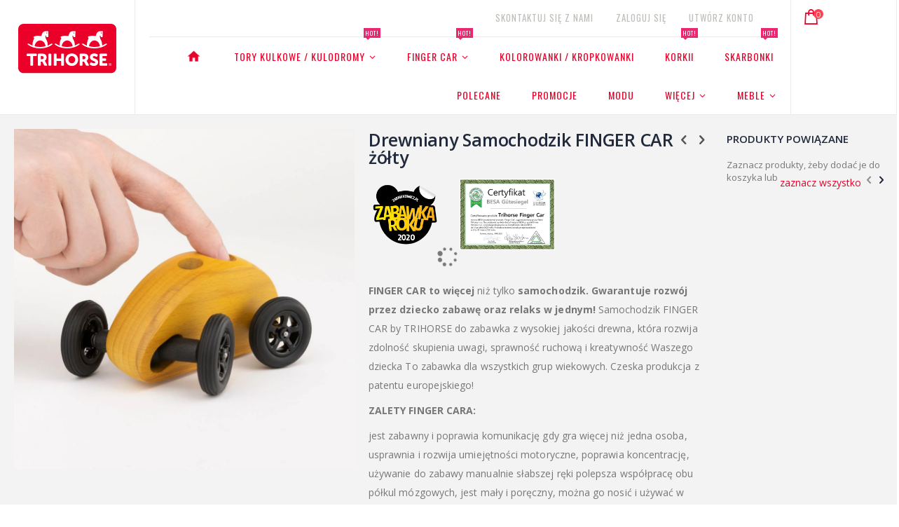

--- FILE ---
content_type: text/html; charset=UTF-8
request_url: https://www.trihorse.pl/finger-car-zolty.html
body_size: 38302
content:
<!doctype html>
<html lang="pl">
    <head prefix="og: http://ogp.me/ns# fb: http://ogp.me/ns/fb# product: http://ogp.me/ns/product#">
        <script>
    var BASE_URL = 'https://www.trihorse.pl/';
    var require = {
        "baseUrl": "https://www.trihorse.pl/pub/static/version1693903250/frontend/Smartwave/porto_child/pl_PL"
    };
</script>
        <meta charset="utf-8"/>
<meta name="title" content="Trihorse Drewniany Samochodzik FINGER CAR żółty"/>
<meta name="description" content="Samochodzik Finger Car firmy TRIHORSE to zabawka z wysokiej jakości czeskiego drewna, która rozwija zdolność skupienia się, sprawność ruchową i kreatywność waszego dziecka."/>
<meta name="keywords" content="trihorse finger car, finger car, fingercar, fingerkar, finger car z torem, finger car z ukladanka, samochodzik drewniany, zabawka drewniana, samochodzik z torem, trenowanie koncentracji, kreatywna zabawa, zabawa terapeutyczna, zabawka drewniana, naturalne drewno, ekologiczne zabawki, samochodzik dla dzieci, drewniany samochodzik, drewniany samochodzik zabawka"/>
<meta name="robots" content="INDEX,FOLLOW"/>
<meta name="viewport" content="width=device-width, initial-scale=1, maximum-scale=1.0, user-scalable=no"/>
<meta name="format-detection" content="telephone=no"/>
<title>Trihorse Drewniany Samochodzik FINGER CAR żółty Drewniane zabawki z duszą</title>
<link  rel="stylesheet" type="text/css"  media="all" href="https://www.trihorse.pl/pub/static/version1693903250/frontend/Smartwave/porto_child/pl_PL/mage/calendar.css" />
<link  rel="stylesheet" type="text/css"  media="all" href="https://www.trihorse.pl/pub/static/version1693903250/frontend/Smartwave/porto_child/pl_PL/css/styles-m.css" />
<link  rel="stylesheet" type="text/css"  media="all" href="https://www.trihorse.pl/pub/static/version1693903250/frontend/Smartwave/porto_child/pl_PL/owl.carousel/assets/owl.carousel.css" />
<link  rel="stylesheet" type="text/css"  media="all" href="https://www.trihorse.pl/pub/static/version1693903250/frontend/Smartwave/porto_child/pl_PL/fancybox/css/jquery.fancybox.css" />
<link  rel="stylesheet" type="text/css"  media="all" href="https://www.trihorse.pl/pub/static/version1693903250/frontend/Smartwave/porto_child/pl_PL/icon-fonts/css/porto-icons-codes.css" />
<link  rel="stylesheet" type="text/css"  media="all" href="https://www.trihorse.pl/pub/static/version1693903250/frontend/Smartwave/porto_child/pl_PL/icon-fonts/css/animation.css" />
<link  rel="stylesheet" type="text/css"  media="all" href="https://www.trihorse.pl/pub/static/version1693903250/frontend/Smartwave/porto_child/pl_PL/font-awesome/css/font-awesome.min.css" />
<link  rel="stylesheet" type="text/css"  media="all" href="https://www.trihorse.pl/pub/static/version1693903250/frontend/Smartwave/porto_child/pl_PL/Smartwave_Dailydeals/css/style.css" />
<link  rel="stylesheet" type="text/css"  media="all" href="https://www.trihorse.pl/pub/static/version1693903250/frontend/Smartwave/porto_child/pl_PL/mage/gallery/gallery.css" />
<link  rel="stylesheet" type="text/css"  media="all" href="https://www.trihorse.pl/pub/static/version1693903250/frontend/Smartwave/porto_child/pl_PL/Smartwave_Dailydeals/css/custom_dailydeal_list_page.css" />
<link  rel="stylesheet" type="text/css"  media="screen and (min-width: 768px)" href="https://www.trihorse.pl/pub/static/version1693903250/frontend/Smartwave/porto_child/pl_PL/css/styles-l.css" />
<link  rel="stylesheet" type="text/css"  media="print" href="https://www.trihorse.pl/pub/static/version1693903250/frontend/Smartwave/porto_child/pl_PL/css/print.css" />
<script  type="text/javascript"  src="https://www.trihorse.pl/pub/static/version1693903250/frontend/Smartwave/porto_child/pl_PL/requirejs/require.js"></script>
<script  type="text/javascript"  src="https://www.trihorse.pl/pub/static/version1693903250/frontend/Smartwave/porto_child/pl_PL/mage/requirejs/mixins.js"></script>
<script  type="text/javascript"  src="https://www.trihorse.pl/pub/static/version1693903250/frontend/Smartwave/porto_child/pl_PL/requirejs-config.js"></script>
<script  type="text/javascript"  src="https://www.trihorse.pl/pub/static/version1693903250/frontend/Smartwave/porto_child/pl_PL/mage/polyfill.js"></script>
<link  rel="icon" type="image/x-icon" href="https://www.trihorse.pl/pub/media/favicon/default/favicon.png" />
<link  rel="shortcut icon" type="image/x-icon" href="https://www.trihorse.pl/pub/media/favicon/default/favicon.png" />
<!-- Google Tag Manager -->
<script>(function(w,d,s,l,i){w[l]=w[l]||[];w[l].push({'gtm.start':
new Date().getTime(),event:'gtm.js'});var f=d.getElementsByTagName(s)[0],
j=d.createElement(s),dl=l!='dataLayer'?'&l='+l:'';j.async=true;j.src=
'';f.parentNode.insertBefore(j,f);
})(window,document,'script','dataLayer','GTM-PSGFM9V');</script>
<!-- End Google Tag Manager -->

<!-- Google tag (gtag.js) -->
<script async src="https://www.googletagmanager.com/gtag/js?id=G-BV1HCDXKW2"></script>
<script>

  window.dataLayer = window.dataLayer || [];
  function gtag(){dataLayer.push(arguments);}
  gtag('js', new Date());

  gtag('config', 'G-BV1HCDXKW2');
</script>

<!-- Google tag (gtag.js) -->
<script async src="https://www.googletagmanager.com/gtag/js?id=AW-614217943"></script>
<script>
  window.dataLayer = window.dataLayer || [];
  function gtag(){dataLayer.push(arguments);}
  gtag('js', new Date());

  gtag('config', 'AW-614217943');
</script>

<meta name="google-site-verification" content="_uY4e7xAQJJ3tDySbi-pxCLBQsKiN7UagRnXahrLSw4" />
<meta name="facebook-domain-verification" content="8l8zmdnjpf801dmsilkllnbpee6xy2" />
<meta name="google-site-verification" content="Ht6wdfGhI3Fg-t6H6Tw8IbU9xlmCDcD-zdg2fm8QzwE" />



        <link rel="stylesheet" href="//fonts.googleapis.com/css?family=Open+Sans%3A300%2C300italic%2C400%2C400italic%2C600%2C600italic%2C700%2C700italic%2C800%2C800italic&amp;v1&amp;subset=latin%2Clatin-ext" type="text/css" media="screen"/>
<link href="https://fonts.googleapis.com/css?family=Oswald:300,400,700" rel="stylesheet">
<link href="https://fonts.googleapis.com/css?family=Poppins:300,400,500,600,700" rel="stylesheet">
    <link rel="stylesheet" type="text/css" media="all" href="https://www.trihorse.pl/pub/media/porto/web/bootstrap/css/bootstrap.optimized.min.css">
    <link rel="stylesheet" type="text/css" media="all" href="https://www.trihorse.pl/pub/media/porto/web/css/animate.optimized.css">
<link rel="stylesheet" type="text/css" media="all" href="https://www.trihorse.pl/pub/media/porto/web/css/header/type15.css">
<link rel="stylesheet" type="text/css" media="all" href="https://www.trihorse.pl/pub/media/porto/web/css/custom.css">
<link rel="stylesheet" type="text/css" media="all" href="https://www.trihorse.pl/pub/media/porto/configed_css/design_pl.css">
<link rel="stylesheet" type="text/css" media="all" href="https://www.trihorse.pl/pub/media/porto/configed_css/settings_pl.css">
<script type="text/javascript">
require([
    'jquery'
], function ($) {
    $(document).ready(function(){
        $("body").addClass("layout-fullwidth");
        $("body").addClass("wide");
            $("body").addClass("mobile-sticky");
                $(".drop-menu > a").off("click").on("click", function(){
            if($(this).parent().children(".nav-sections").hasClass("visible"))
                $(this).parent().children(".nav-sections").removeClass("visible");
            else
                $(this).parent().children(".nav-sections").addClass("visible")
        });
    });
    var scrolled = false;
    $(window).scroll(function(){
        if(!$('.page-header').hasClass('type10') && !$('.page-header').hasClass('type22')) {
            if($(window).width()>=768){
                if(140<$(window).scrollTop() && !scrolled){
                    $('.page-header').addClass("sticky-header");
                    scrolled = true;
                    if(!$(".page-header").hasClass("type12")) {
                        $('.page-header .minicart-wrapper').after('<div class="minicart-place hide"></div>');
                        var minicart = $('.page-header .minicart-wrapper').detach();
                        if($(".page-header").hasClass("type8") || $(".page-header").hasClass("type25"))
                            $('.page-header .menu-wrapper').append(minicart);
                        else
                            $('.page-header .navigation').append(minicart);
                                                var logo_image = $('<div>').append($('.page-header .header > .logo').clone()).html();
                        if($(".page-header").hasClass("type8") || $(".page-header").hasClass("type25"))
                            $('.page-header .menu-wrapper').prepend('<div class="sticky-logo">'+logo_image+'</div>');
                        else
                            $('.page-header .navigation').prepend('<div class="sticky-logo">'+logo_image+'</div>');
                                            } else {
                                                $('.page-header.type12 .logo').append('<span class="sticky-logo"><img src=""/></span>');
                        $('.page-header .logo > img').addClass("hide");
                                            }
                                                            $(".sticky-logo img").attr("src","https://www.trihorse.pl/pub/media/porto/sticky_logo/default/Logo.png");
                                                        }
                if(140>=$(window).scrollTop() && scrolled){
                    $('.page-header').removeClass("sticky-header");
                    scrolled = false;
                    if(!$(".page-header").hasClass("type12")) {
                        var minicart;
                        if($(".page-header").hasClass("type8") ||  $(".page-header").hasClass("type25"))
                            minicart = $('.page-header .menu-wrapper .minicart-wrapper').detach();
                        else
                            minicart = $('.page-header .navigation .minicart-wrapper').detach();
                        $('.minicart-place').after(minicart);
                        $('.minicart-place').remove();
                        $('.page-header .minicart-wrapper-moved').addClass("minicart-wrapper").removeClass("minicart-wrapper-moved").removeClass("hide");
                    }
                                        if($(".page-header").hasClass("type8") || $(".page-header").hasClass("type25"))
                        $('.page-header .menu-wrapper > .sticky-logo').remove();
                    else if($(".page-header").hasClass("type12")) {
                        $('.page-header .sticky-logo').remove();
                        $('.page-header .logo > img').removeClass("hide");;
                    } else
                        $('.page-header .navigation > .sticky-logo').remove();
                                    }
            }
        }
    });
});
</script>

<!-- BEGIN GOOGLE VERIFICATION TAG -->
<!-- END GOOGLE VERIFICATION TAG -->
<!-- BEGIN GTAG GLOBAL TAG -->
<!-- END GTAG GLOBAL TAG -->

<meta property="og:type" content="product" />
<meta property="og:title"
      content="Drewniany Samochodzik FINGER CAR żółty" />
<meta property="og:image"
      content="https://www.trihorse.pl/pub/media/catalog/product/cache/670c7835858b83e4e55c53999484ac40/0/1/01_fingercar_gelb_titelbild.jpg" />
<meta property="og:description"
      content="  
 

 FINGER CAR  to więcej niż tylko samochodzik. Gwarantuje rozwój przez dziecko zabawę oraz relaks w jednym!  Samochodzik FINGER CAR by TRIHORSE do zabawka z wysokiej jakości drewna, która rozwija zdolność skupienia uwagi, sprawność ruchową i kreatywność Waszego dziecka To zabawka dla wszystkich grup wiekowych. Czeska produkcja z patentu europejskiego!
ZALETY FINGER CARA:
jest zabawny i poprawia komunikację gdy gra więcej niż jedna osoba, usprawnia i rozwija umiejętności motoryczne, poprawia koncentrację, używanie do zabawy manualnie słabszej ręki polepsza współpracę obu półkul mózgowych, jest mały i poręczny, można go nosić i używać w dowolnym miejscu, poprawia zręczność palców i rąk, może być stosowany do celów rehabilitacyjnych, trenuje mięśnie dolnego ramienia i tym samym zapobiega napięciom w tych obszarach. Więcej o FINGER CAR tutaj: fingercar.pl 
    



KURIER DPD
9,90 zł BRUTTO




PACZKA POBRANIOWA
18,90 ZŁ BRUTTO



" />
<meta property="og:url" content="https://www.trihorse.pl/finger-car-zolty.html" />
    <meta property="product:price:amount" content="109"/>
    <meta property="product:price:currency"
      content="PLN"/>
    </head>
    <body data-container="body"
          data-mage-init='{"loaderAjax": {}, "loader": { "icon": "https://www.trihorse.pl/pub/static/version1693903250/frontend/Smartwave/porto_child/pl_PL/images/loader-2.gif"}}'
        itemtype="http://schema.org/Product" itemscope="itemscope" class="catalog-product-view product-type-default product-finger-car-zolty layout-fullwidth am-porto-cmtb page-layout-2columns-right">
        <div class="sticky-product hide ">
    <div class="container">
        <div class="sticky-image">
           <img class="product-image-photo default_image" src="https://www.trihorse.pl/pub/media/catalog/product/cache/0fe04ac7d23bb1ca5b928a980e160e87/0/1/01_fingercar_gelb_titelbild.jpg" alt="Drewniany Samochodzik FINGER CAR żółty"/>
        </div>
        <div class="sticky-detail">
            <div class="product-name-area">
                <h2 class="product-name">Drewniany Samochodzik FINGER CAR żółty</h2>
                <div class="product-info-price"></div>
            </div>
        </div>
                    </div>
</div>
<script type="text/javascript">
require([
    'jquery'
], function ($) {
    $(window).load(function(){
        var p_scrolled = false; 
        var offset = $('.box-tocart').offset().top;   
        $(window).scroll(function(){ 
            if(offset < $(window).scrollTop() && !p_scrolled){
                p_scrolled = true;
                $('.product-info-main .product-info-price > *').each(function(){
                    $(this).parent().append($(this).clone());
                    var tmp = $(this).detach();
                    $('.sticky-product .product-info-price').append(tmp);
                });
                $(".sticky-product").removeClass("hide");
                $("#product-addtocart-button").off("DOMSubtreeModified").on("DOMSubtreeModified",function(){
                    $("#product-addtocart-button-clone").html($(this).html());
                    $("#product-addtocart-button-clone").attr("class",$(this).attr("class"));
                });
            }
            if(offset >= $(window).scrollTop() && p_scrolled){
                p_scrolled = false;
                $('.product-info-main .product-info-price > *').remove();
                $('.sticky-product .product-info-price > *').each(function(){
                    var tmp = $(this).detach();
                    $('.product-info-main .product-info-price').append(tmp);
                });
                $(".sticky-product").addClass("hide");
            }
        });
        $("#product-addtocart-button-clone").click(function(){
            $("#product-addtocart-button").trigger("click");
        });
    }); 
});
</script>
<!--Analytics Added by Mageplaza GTM -->
<!--Facebook Pixel Added by Mageplaza GTM -->



<script type="text/x-magento-init">
    {
        "*": {
            "mage/cookies": {
                "expires": null,
                "path": "\u002F",
                "domain": ".www.trihorse.pl",
                "secure": false,
                "lifetime": "3600"
            }
        }
    }
</script>
    <noscript>
        <div class="message global noscript">
            <div class="content">
                <p>
                    <strong>Wygląda na to, że JavaScript jest wyłączony w twojej przeglądarce.</strong>
                    <span>By w pełni cieszyć się naszą stroną, upewnij się, że włączyłeś JavaScript w swojej przeglądarce.</span>
                </p>
            </div>
        </div>
    </noscript>
<script>
    require.config({
        map: {
            '*': {
                wysiwygAdapter: 'mage/adminhtml/wysiwyg/tiny_mce/tinymce4Adapter'
            }
        }
    });
</script>

<script>
    window.cookiesConfig = window.cookiesConfig || {};
    window.cookiesConfig.secure = true;
</script>
<!-- BEGIN GTAG CART SCRIPT -->
<!-- END GTAG CART SCRIPT -->

<script type="text/javascript">
require([
    'jquery'
], function ($) {
    $(document).ready(function(){
        if(!($("body").hasClass("product-type-default") || $("body").hasClass("product-type-carousel") || $("body").hasClass("product-type-fullwidth") || $("body").hasClass("product-type-grid") || $("body").hasClass("product-type-sticky-right") || $("body").hasClass("product-type-wide-grid"))) {
                    if($(".block.upsell").length > 0) {
            var u = $('<div class="main-upsell-product-detail"/>');
            $('<div class="container"/>').html($(".block.upsell").detach()).appendTo(u);
            $("#maincontent").after(u);
        }
            }
            $(".box-tocart .actions").after('<div class="moved-add-to-links"></div>');
        $(".product-social-links > .product-addto-links").appendTo(".moved-add-to-links");
        $(".product-social-links > .action.mailto").appendTo(".moved-add-to-links");
        });
});
</script><div class="page-wrapper"><header class="page-header type15 " >
    <div class="header content">
        <a class="logo" href="https://www.trihorse.pl/" title="Firma TRIHORSE - zabawki drewniane">
        <img src="https://www.trihorse.pl/pub/media/logo/default/trihorse_Logo.svg"
             alt="Firma TRIHORSE - zabawki drewniane"
                                  />
    </a>
        <div class="header-right-area">
            <div class="switcher-area">
                <div class="cart-area">
                    <span data-action="toggle-nav" class="action nav-toggle"><span>Przełącznik Nav</span></span>
                                        <div class="switcher language switcher-language" data-ui-id="language-switcher" id="switcher-language">
    <strong class="label switcher-label"><span>Język</span></strong>
    <div class="actions dropdown options switcher-options">
        <div class="action toggle switcher-trigger" id="switcher-language-trigger">
            <strong class="view-pl">
                                    <img src="https://www.trihorse.pl/pub/media/wysiwyg/smartwave/porto/flags/pl.png" />
                                <span>Trihorse Poland</span>
            </strong>
        </div>
        <ul class="dropdown switcher-dropdown"
            data-mage-init='{"dropdownDialog":{
                "appendTo":"#switcher-language > .options",
                "triggerTarget":"#switcher-language-trigger",
                "closeOnMouseLeave": false,
                "triggerClass":"active",
                "parentClass":"active",
                "buttons":null}}'>
                                                                    <li class="view-demo_fr switcher-option">
                    <a href="#" data-post="" title="It will be automatically added once you set up more multi store views.">
                                                    <img src="https://www.trihorse.pl/pub/media/wysiwyg/smartwave/porto/flags/french.png" />
                                                Add More                    </a>
                </li>
                    </ul>
    </div>
</div>
                    
<div data-block="minicart" class="minicart-wrapper">
    <a class="action showcart" href="https://www.trihorse.pl/checkout/cart/"
       data-bind="scope: 'minicart_content'">
        <span class="text">Cart</span>
        <span class="counter qty empty"
              data-bind="css: { empty: !!getCartParam('summary_count') == false }, blockLoader: isLoading">
            <span class="counter-number">
            <!-- ko if: getCartParam('summary_count') --><!-- ko text: getCartParam('summary_count') --><!-- /ko --><!-- /ko -->
            <!-- ko ifnot: getCartParam('summary_count') -->0<!-- /ko -->
            </span>
            <span class="counter-label">
                <!-- ko i18n: 'items' --><!-- /ko -->
            </span>
        </span>
    </a>
            <div class="block block-minicart empty"
             data-role="dropdownDialog"
             data-mage-init='{"dropdownDialog":{
                "appendTo":"[data-block=minicart]",
                "triggerTarget":".showcart",
                "timeout": "2000",
                "closeOnMouseLeave": false,
                "closeOnEscape": true,
                "triggerClass":"active",
                "parentClass":"active",
                "buttons":[]}}'>
            <div id="minicart-content-wrapper" data-bind="scope: 'minicart_content'">
                <!-- ko template: getTemplate() --><!-- /ko -->
            </div>
        </div>
        <script>
        window.checkout = {"shoppingCartUrl":"https:\/\/www.trihorse.pl\/checkout\/cart\/","checkoutUrl":"https:\/\/www.trihorse.pl\/checkout\/","updateItemQtyUrl":"https:\/\/www.trihorse.pl\/checkout\/sidebar\/updateItemQty\/","removeItemUrl":"https:\/\/www.trihorse.pl\/checkout\/sidebar\/removeItem\/","imageTemplate":"Magento_Catalog\/product\/image_with_borders","baseUrl":"https:\/\/www.trihorse.pl\/","minicartMaxItemsVisible":5,"websiteId":"1","maxItemsToDisplay":10,"storeId":"1","storeGroupId":"1","customerLoginUrl":"https:\/\/www.trihorse.pl\/customer\/account\/login\/referer\/aHR0cHM6Ly93d3cudHJpaG9yc2UucGwvZmluZ2VyLWNhci16b2x0eS5odG1s\/","isRedirectRequired":false,"autocomplete":"off","captcha":{"user_login":{"isCaseSensitive":true,"imageHeight":50,"imageSrc":"","refreshUrl":"https:\/\/www.trihorse.pl\/captcha\/refresh\/","isRequired":false,"timestamp":1766744382}}};
    </script>
    <script type="text/x-magento-init">
    {
        "[data-block='minicart']": {
            "Magento_Ui/js/core/app": {"components":{"minicart_content":{"children":{"subtotal.container":{"children":{"subtotal":{"children":{"subtotal.totals":{"config":{"display_cart_subtotal_incl_tax":1,"display_cart_subtotal_excl_tax":0,"template":"Magento_Tax\/checkout\/minicart\/subtotal\/totals"},"children":{"subtotal.totals.msrp":{"component":"Magento_Msrp\/js\/view\/checkout\/minicart\/subtotal\/totals","config":{"displayArea":"minicart-subtotal-hidden","template":"Magento_Msrp\/checkout\/minicart\/subtotal\/totals"}}},"component":"Magento_Tax\/js\/view\/checkout\/minicart\/subtotal\/totals"}},"component":"uiComponent","config":{"template":"Magento_Checkout\/minicart\/subtotal"}}},"component":"uiComponent","config":{"displayArea":"subtotalContainer"}},"item.renderer":{"component":"uiComponent","config":{"displayArea":"defaultRenderer","template":"Magento_Checkout\/minicart\/item\/default"},"children":{"item.image":{"component":"Magento_Catalog\/js\/view\/image","config":{"template":"Magento_Catalog\/product\/image","displayArea":"itemImage"}},"checkout.cart.item.price.sidebar":{"component":"uiComponent","config":{"template":"Magento_Checkout\/minicart\/item\/price","displayArea":"priceSidebar"}}}},"extra_info":{"component":"uiComponent","config":{"displayArea":"extraInfo"}},"promotion":{"component":"uiComponent","config":{"displayArea":"promotion"}}},"config":{"itemRenderer":{"default":"defaultRenderer","simple":"defaultRenderer","virtual":"defaultRenderer"},"template":"Magento_Checkout\/minicart\/content"},"component":"Magento_Checkout\/js\/view\/minicart"}},"types":[]}        },
        "*": {
            "Magento_Ui/js/block-loader": "https://www.trihorse.pl/pub/static/version1693903250/frontend/Smartwave/porto_child/pl_PL/images/loader-1.gif"
        }
    }
    </script>
</div>


                </div>
            </div>
            <div class="header-link-area">
                <div class="top-links-area panel header">
                    <a class="action skip contentarea"
   href="#contentarea">
    <span>
        Przejdź do treści    </span>
</a>
                    <ul class="header links">    <li class="greet welcome" data-bind="scope: 'customer'">
        <!-- ko if: customer().fullname  -->
        <span class="logged-in"
              data-bind="text: new String('Witaj, %1!').replace('%1', customer().fullname)">
        </span>
        <!-- /ko -->
        <!-- ko ifnot: customer().fullname  -->
        <span class="not-logged-in"
              data-bind='html:"Świat najwyższej jakości drewnianych zabawek"'></span>
                <!-- /ko -->
    </li>
    <script type="text/x-magento-init">
    {
        "*": {
            "Magento_Ui/js/core/app": {
                "components": {
                    "customer": {
                        "component": "Magento_Customer/js/view/customer"
                    }
                }
            }
        }
    }
    </script>
<li><a href="https://www.trihorse.pl/contact">Skontaktuj się z nami</a></li><li class="item link compare hide" data-bind="scope: 'compareProducts'" data-role="compare-products-link">
    <a class="action compare" title="Porównaj produkty"
       data-bind="attr: {'href': compareProducts().listUrl}, css: {'': !compareProducts().count}"
    >
    	<em class="porto-icon-chart hidden-xs"></em>
        Porównaj        (<span class="counter qty" data-bind="text: compareProducts().countCaption"></span>)
    </a>
</li>
<script type="text/x-magento-init">
{"[data-role=compare-products-link]": {"Magento_Ui/js/core/app": {"components":{"compareProducts":{"component":"Magento_Catalog\/js\/view\/compare-products"}}}}}
</script>
<li class="authorization-link" data-label="lub">
    <a href="https://www.trihorse.pl/customer/account/login/referer/aHR0cHM6Ly93d3cudHJpaG9yc2UucGwvZmluZ2VyLWNhci16b2x0eS5odG1s/">
        Zaloguj się    </a>
</li>
<li><a href="https://www.trihorse.pl/customer/account/create/" >Utwórz konto</a></li></ul>                </div>
                <div class="main-link">
                        <div class="sections nav-sections">
                <div class="section-items nav-sections-items"
             data-mage-init='{"tabs":{"openedState":"active"}}'>
                                            <div class="section-item-title nav-sections-item-title"
                     data-role="collapsible">
                    <a class="nav-sections-item-switch"
                       data-toggle="switch" href="#store.menu">
                        Menu                    </a>
                </div>
                <div class="section-item-content nav-sections-item-content"
                     id="store.menu"
                     data-role="content">
                    
<nav class="navigation sw-megamenu " role="navigation">
    <ul>
        
    <li class="ui-menu-item level0">
        <a href="https://www.trihorse.pl/" class="level-top"><span><img src="https://www.trihorse.pl/pub/media/wysiwyg/home-icon.png" alt="" style="width:21px;top: 4px;position: relative;"/></span></a>
    </li>
<li class="ui-menu-item level0 fullwidth parent "><div class="open-children-toggle"></div><a href="https://www.trihorse.pl/trihorse-tory-kulkowe-kulodromy-maxi-jumbo.html" class="level-top" title="Tory kulkowe / Kulodromy"><span>Tory kulkowe / Kulodromy</span><span class="cat-label cat-label-label2">Hot!</span></a><div class="level0 submenu"><div class="container"><div class="row"><ul class="subchildmenu col-md-12 mega-columns columns4"><li class="ui-menu-item level1 "><a href="https://www.trihorse.pl/trihorse-tory-kulkowe-kulodromy-maxi-jumbo/trihorse-dodatki-do-torow-kulkowych.html" title="Dodatki do Torów kulkowych"><span>Dodatki do Torów kulkowych</span></a></li></ul></div></div></div></li><li class="ui-menu-item level0 fullwidth parent "><div class="open-children-toggle"></div><a href="https://www.trihorse.pl/trihorse-finger-car.html" class="level-top" title="Finger Car"><span>Finger Car</span><span class="cat-label cat-label-label2">Hot!</span></a><div class="level0 submenu"><div class="container"><div class="row"><ul class="subchildmenu col-md-12 mega-columns columns1"><li class="ui-menu-item level1 "><a href="https://www.trihorse.pl/trihorse-finger-car/finger-car-classic.html" title="Finger Car Classic"><span>Finger Car Classic<span class="cat-label cat-label-label2">Hot!</span></span></a></li><li class="ui-menu-item level1 "><a href="https://www.trihorse.pl/trihorse-finger-car/finger-car-tor-ukladanka.html" title="Finger Car i Tor - Układanka"><span>Finger Car i Tor - Układanka<span class="cat-label cat-label-label2">Hot!</span></span></a></li><li class="ui-menu-item level1 "><a href="https://www.trihorse.pl/trihorse-finger-car/finger-car-papierowy-tor.html" title="Finger Car z Papierowym torem"><span>Finger Car z Papierowym torem<span class="cat-label cat-label-label2">Hot!</span></span></a></li></ul></div></div></div></li><li class="ui-menu-item level0 fullwidth "><a href="https://www.trihorse.pl/trihorse-kolorowanki-kropkowanki.html" class="level-top" title="Kolorowanki / Kropkowanki"><span>Kolorowanki / Kropkowanki</span></a></li><li class="ui-menu-item level0 fullwidth "><a href="https://www.trihorse.pl/korkii-zabawki-korkowe.html" class="level-top" title="Korkii"><span>Korkii</span><span class="cat-label cat-label-label2">Hot!</span></a></li><li class="ui-menu-item level0 fullwidth "><a href="https://www.trihorse.pl/trihorse-skarbonki.html" class="level-top" title="Skarbonki"><span>Skarbonki</span><span class="cat-label cat-label-label2">Hot!</span></a></li><li class="ui-menu-item level0 fullwidth "><a href="https://www.trihorse.pl/polecane.html" class="level-top" title="Polecane"><span>Polecane</span></a></li><li class="ui-menu-item level0 fullwidth "><a href="https://www.trihorse.pl/promocje.html" class="level-top" title="Promocje"><span>Promocje</span></a></li><li class="ui-menu-item level0 fullwidth "><a href="https://www.trihorse.pl/modu.html" class="level-top" title="MODU"><span>MODU</span></a></li><li class="ui-menu-item level0 fullwidth parent "><div class="open-children-toggle"></div><a href="https://www.trihorse.pl/wiecej.html" class="level-top" title="Więcej"><span>Więcej</span></a><div class="level0 submenu"><div class="container"><div class="row"><ul class="subchildmenu col-md-12 mega-columns columns1"><li class="ui-menu-item level1 "><a href="https://www.trihorse.pl/wiecej/trihorse-pudelko-pudelka-na-zabki-mleczne.html" title="Pudełka na ząbki mleczne"><span>Pudełka na ząbki mleczne</span></a></li><li class="ui-menu-item level1 "><a href="https://www.trihorse.pl/wiecej/trihorse-temperowki.html" title="Temperówki"><span>Temperówki</span></a></li><li class="ui-menu-item level1 "><a href="https://www.trihorse.pl/wiecej/podkladki-korkowe.html" title="Podkładki korkowe "><span>Podkładki korkowe </span></a></li><li class="ui-menu-item level1 "><a href="https://www.trihorse.pl/wiecej/certyfikat-besa.html" title="Certyfikat BESA"><span>Certyfikat BESA</span></a></li><li class="ui-menu-item level1 "><a href="https://www.trihorse.pl/wiecej/o-nas.html" title="O nas"><span>O nas</span></a></li><li class="ui-menu-item level1 "><a href="https://www.trihorse.pl/wiecej/kontakt.html" title="Kontakt"><span>Kontakt</span></a></li></ul></div></div></div></li><li class="ui-menu-item level0 fullwidth parent "><div class="open-children-toggle"></div><a href="https://www.trihorse.pl/catalog/category/view/s/meble/id/48/" class="level-top" title="Meble"><span>Meble</span></a><div class="level0 submenu"><div class="container"><div class="row"><ul class="subchildmenu col-md-12 mega-columns columns4"><li class="ui-menu-item level1 parent "><div class="open-children-toggle"></div><a href="https://www.trihorse.pl/catalog/category/view/s/krzesla-i-fotele/id/49/" title="Krzesła i fotele"><span>Krzesła i fotele</span></a><ul class="subchildmenu "><li class="ui-menu-item level2 "><a href="https://www.trihorse.pl/catalog/category/view/s/fotele-bujane/id/50/" title="Fotele bujane"><span>Fotele bujane</span></a></li></ul></li><li class="ui-menu-item level1 "><a href="https://www.trihorse.pl/catalog/category/view/s/meble-dla-dzieci-i-niemowlat/id/51/" title="Meble dla dzieci i niemowląt"><span>Meble dla dzieci i niemowląt</span></a></li></ul></div></div></div></li>    </ul>
</nav>

<script type="text/javascript">
    require([
        'jquery',
        'Smartwave_Megamenu/js/sw_megamenu'
    ], function ($) {
        $(".sw-megamenu").swMegamenu();
    });
</script>
                </div>
                                            <div class="section-item-title nav-sections-item-title"
                     data-role="collapsible">
                    <a class="nav-sections-item-switch"
                       data-toggle="switch" href="#store.links">
                        Konto                    </a>
                </div>
                <div class="section-item-content nav-sections-item-content"
                     id="store.links"
                     data-role="content">
                    <!-- Account links -->                </div>
                                            <div class="section-item-title nav-sections-item-title"
                     data-role="collapsible">
                    <a class="nav-sections-item-switch"
                       data-toggle="switch" href="#store.settings">
                        Ustawienia                    </a>
                </div>
                <div class="section-item-content nav-sections-item-content"
                     id="store.settings"
                     data-role="content">
                    <div class="switcher language switcher-language" data-ui-id="language-switcher" id="switcher-language-nav">
    <strong class="label switcher-label"><span>Język</span></strong>
    <div class="actions dropdown options switcher-options">
        <div class="action toggle switcher-trigger" id="switcher-language-trigger-nav">
            <strong class="view-pl">
                                    <img src="https://www.trihorse.pl/pub/media/wysiwyg/smartwave/porto/flags/pl.png" />
                                <span>Trihorse Poland</span>
            </strong>
        </div>
        <ul class="dropdown switcher-dropdown"
            data-mage-init='{"dropdownDialog":{
                "appendTo":"#switcher-language-nav > .options",
                "triggerTarget":"#switcher-language-trigger-nav",
                "closeOnMouseLeave": false,
                "triggerClass":"active",
                "parentClass":"active",
                "buttons":null}}'>
                                                                    <li class="view-demo_fr switcher-option">
                    <a href="#" data-post="" title="It will be automatically added once you set up more multi store views.">
                                                    <img src="https://www.trihorse.pl/pub/media/wysiwyg/smartwave/porto/flags/french.png" />
                                                Add More                    </a>
                </li>
                    </ul>
    </div>
</div>
                </div>
                    </div>
    </div>
                </div>
            </div>
        </div>
    </div>
</header>
<div class="breadcrumbs" data-mage-init='{
    "breadcrumbs": {
        "categoryUrlSuffix": ".html",
        "useCategoryPathInUrl": 0,
        "product": "Drewniany Samochodzik FINGER CAR żółty"
    }
}'></div>
<div class="widget block block-static-block">
    <div></div></div>
<div class="widget block block-static-block">
    <div></div></div>
<main id="maincontent" class="page-main"><a id="contentarea" tabindex="-1"></a>
<div class="page messages"><div data-placeholder="messages"></div>
<div data-bind="scope: 'messages'">
    <!-- ko if: cookieMessages && cookieMessages.length > 0 -->
    <div role="alert" data-bind="foreach: { data: cookieMessages, as: 'message' }" class="messages">
        <div data-bind="attr: {
            class: 'message-' + message.type + ' ' + message.type + ' message',
            'data-ui-id': 'message-' + message.type
        }">
            <div data-bind="html: $parent.prepareMessageForHtml(message.text)"></div>
        </div>
    </div>
    <!-- /ko -->

    <!-- ko if: messages().messages && messages().messages.length > 0 -->
    <div role="alert" data-bind="foreach: { data: messages().messages, as: 'message' }" class="messages">
        <div data-bind="attr: {
            class: 'message-' + message.type + ' ' + message.type + ' message',
            'data-ui-id': 'message-' + message.type
        }">
            <div data-bind="html: $parent.prepareMessageForHtml(message.text)"></div>
        </div>
    </div>
    <!-- /ko -->
</div>
<script type="text/x-magento-init">
    {
        "*": {
            "Magento_Ui/js/core/app": {
                "components": {
                        "messages": {
                            "component": "Magento_Theme/js/view/messages"
                        }
                    }
                }
            }
    }
</script>
</div><div class="columns"><div class="column main"><div class="product media"><a id="gallery-prev-area" tabindex="-1"></a>
<div class="action-skip-wrapper"><a class="action skip gallery-next-area"
   href="#gallery-next-area">
    <span>
        Przejdź na koniec galerii    </span>
</a>
</div><div class="gallery-placeholder _block-content-loading" data-gallery-role="gallery-placeholder">
    <img
        alt="main product photo"
        class="gallery-placeholder__image"
        src="https://www.trihorse.pl/pub/media/catalog/product/cache/36ddfbf2e6c60bdafee85634173f8ead/0/1/01_fingercar_gelb_titelbild.jpg"
    />
    <div data-role="loader" class="loading-mask">
        <div class="loader">
            <img src="https://www.trihorse.pl/pub/static/version1693903250/frontend/Smartwave/porto_child/pl_PL/images/loader-1.gif"
                 alt="Ładuję...">
        </div>
    </div>
</div>
<!--Fix for jumping content. Loader must be the same size as gallery.-->
<script>
    var config = {
            "width": 600,
            "thumbheight": 100,
            "navtype": "slides",
                            "height": 600                    },
        thumbBarHeight = 0,
        loader = document.querySelectorAll('[data-gallery-role="gallery-placeholder"] [data-role="loader"]')[0];

    if (config.navtype === 'horizontal') {
        thumbBarHeight = config.thumbheight;
    }

    loader.style.paddingBottom = ( config.height / config.width * 100) + "%";
</script>
<script type="text/x-magento-init">
    {
        "[data-gallery-role=gallery-placeholder]": {
            "mage/gallery/gallery": {
                "mixins":["magnifier/magnify"],
                "magnifierOpts": {"fullscreenzoom":"5","top":"","left":"","width":"","height":"","eventType":"hover","enabled":false},
                "data": [{"thumb":"https:\/\/www.trihorse.pl\/pub\/media\/catalog\/product\/cache\/30969f64ba2d23cb4d5ee15e73bcd4a3\/0\/2\/02_fingercar_gelb_einzelnd.jpg","img":"https:\/\/www.trihorse.pl\/pub\/media\/catalog\/product\/cache\/36ddfbf2e6c60bdafee85634173f8ead\/0\/2\/02_fingercar_gelb_einzelnd.jpg","full":"https:\/\/www.trihorse.pl\/pub\/media\/catalog\/product\/cache\/461b9538ef4eb2948f50857f8c27f402\/0\/2\/02_fingercar_gelb_einzelnd.jpg","caption":"Drewniany Samochodzik FINGER CAR \u017c\u00f3\u0142ty","position":"0","isMain":false,"type":"image","videoUrl":null},{"thumb":"https:\/\/www.trihorse.pl\/pub\/media\/catalog\/product\/cache\/30969f64ba2d23cb4d5ee15e73bcd4a3\/0\/1\/01_fingercar_gelb_titelbild.jpg","img":"https:\/\/www.trihorse.pl\/pub\/media\/catalog\/product\/cache\/36ddfbf2e6c60bdafee85634173f8ead\/0\/1\/01_fingercar_gelb_titelbild.jpg","full":"https:\/\/www.trihorse.pl\/pub\/media\/catalog\/product\/cache\/461b9538ef4eb2948f50857f8c27f402\/0\/1\/01_fingercar_gelb_titelbild.jpg","caption":"Drewniany Samochodzik FINGER CAR \u017c\u00f3\u0142ty","position":"1","isMain":true,"type":"image","videoUrl":null},{"thumb":"https:\/\/www.trihorse.pl\/pub\/media\/catalog\/product\/cache\/30969f64ba2d23cb4d5ee15e73bcd4a3\/1\/0\/10_fingercar_gelb_groe_envergleich.jpg","img":"https:\/\/www.trihorse.pl\/pub\/media\/catalog\/product\/cache\/36ddfbf2e6c60bdafee85634173f8ead\/1\/0\/10_fingercar_gelb_groe_envergleich.jpg","full":"https:\/\/www.trihorse.pl\/pub\/media\/catalog\/product\/cache\/461b9538ef4eb2948f50857f8c27f402\/1\/0\/10_fingercar_gelb_groe_envergleich.jpg","caption":"Drewniany Samochodzik FINGER CAR \u017c\u00f3\u0142ty","position":"2","isMain":false,"type":"image","videoUrl":null},{"thumb":"https:\/\/www.trihorse.pl\/pub\/media\/catalog\/product\/cache\/30969f64ba2d23cb4d5ee15e73bcd4a3\/0\/9\/09_fingercar_gelb_verpackung.jpg","img":"https:\/\/www.trihorse.pl\/pub\/media\/catalog\/product\/cache\/36ddfbf2e6c60bdafee85634173f8ead\/0\/9\/09_fingercar_gelb_verpackung.jpg","full":"https:\/\/www.trihorse.pl\/pub\/media\/catalog\/product\/cache\/461b9538ef4eb2948f50857f8c27f402\/0\/9\/09_fingercar_gelb_verpackung.jpg","caption":"Drewniany Samochodzik FINGER CAR \u017c\u00f3\u0142ty","position":"3","isMain":false,"type":"image","videoUrl":null},{"thumb":"https:\/\/www.trihorse.pl\/pub\/media\/catalog\/product\/cache\/30969f64ba2d23cb4d5ee15e73bcd4a3\/0\/1\/01_fingercar_verpackung_klein_1_2.jpg","img":"https:\/\/www.trihorse.pl\/pub\/media\/catalog\/product\/cache\/36ddfbf2e6c60bdafee85634173f8ead\/0\/1\/01_fingercar_verpackung_klein_1_2.jpg","full":"https:\/\/www.trihorse.pl\/pub\/media\/catalog\/product\/cache\/461b9538ef4eb2948f50857f8c27f402\/0\/1\/01_fingercar_verpackung_klein_1_2.jpg","caption":"Drewniany Samochodzik FINGER CAR \u017c\u00f3\u0142ty","position":"4","isMain":false,"type":"image","videoUrl":null},{"thumb":"https:\/\/www.trihorse.pl\/pub\/media\/catalog\/product\/cache\/30969f64ba2d23cb4d5ee15e73bcd4a3\/h\/q\/hqdefault_2_3.jpg","img":"https:\/\/www.trihorse.pl\/pub\/media\/catalog\/product\/cache\/36ddfbf2e6c60bdafee85634173f8ead\/h\/q\/hqdefault_2_3.jpg","full":"https:\/\/www.trihorse.pl\/pub\/media\/catalog\/product\/cache\/461b9538ef4eb2948f50857f8c27f402\/h\/q\/hqdefault_2_3.jpg","caption":"Drewniany Samochodzik FINGER CAR \u017c\u00f3\u0142ty","position":"6","isMain":false,"type":"video","videoUrl":"https:\/\/youtu.be\/KlqVETVQUS0"},{"thumb":"https:\/\/www.trihorse.pl\/pub\/media\/catalog\/product\/cache\/30969f64ba2d23cb4d5ee15e73bcd4a3\/1\/6\/16_1.jpg","img":"https:\/\/www.trihorse.pl\/pub\/media\/catalog\/product\/cache\/36ddfbf2e6c60bdafee85634173f8ead\/1\/6\/16_1.jpg","full":"https:\/\/www.trihorse.pl\/pub\/media\/catalog\/product\/cache\/461b9538ef4eb2948f50857f8c27f402\/1\/6\/16_1.jpg","caption":"Drewniany Samochodzik FINGER CAR \u017c\u00f3\u0142ty","position":"9","isMain":false,"type":"image","videoUrl":null}],
                "options": {
                    "nav": "thumbs",
                                            "loop": 1,
                                                                "keyboard": 1,
                                                                "arrows": 1,
                                                                "allowfullscreen": 1,
                                                            "width": 600,
                    "thumbwidth": 75,
                    "thumbheight": 75,
                                        "height": 600,
                                                                "transitionduration": 500,
                                        "transition": "slide",
                                            "navarrows": 1,
                                        "navtype": "slides",
                    "navdir": "horizontal"
                },
                "fullscreen": {
                    "nav": "thumbs",
                                            "loop": 1,
                                        "navdir": "horizontal",
                                        "navtype": "slides",
                                                                                    "transitionduration": 500,
                                        "transition": "dissolve"
                },
                "breakpoints": {"mobile":{"conditions":{"max-width":"767px"},"options":{"options":{"nav":"dots"}}}}            }
        }
    }
</script>
<script type="text/javascript">
require([
    'jquery',
    'Magento_Catalog/js/jquery.zoom.min'
], function ($) {
    var loaded = false;
    $('.product.media .gallery-placeholder').bind("DOMSubtreeModified",function(){
        $('.product.media .fotorama').on('fotorama:ready', function (e, fotorama, extra) {
            loaded = false;
            $('.product.media .fotorama').on('fotorama:load', function (e, fotorama, extra) {
                if(!loaded){
                    $('.product.media .fotorama__stage .fotorama__loaded--img').trigger('zoom.destroy');
                    $('.product.media .fotorama__stage .fotorama__active').zoom({
                        touch:false
                    });
                    loaded = true;
                }
            });
            $('.product.media .fotorama').on('fotorama:showend', function (e, fotorama, extra) {
                $('.product.media .fotorama__stage .fotorama__active').zoom({
                    touch:false
                });
            });
            $('.fotorama').off('fotorama:fullscreenenter').on('fotorama:fullscreenenter', function (e, fotorama, extra) {
                $('.product.media .fotorama__stage .fotorama__loaded--img').trigger('zoom.destroy');
                $('img.zoomImg').remove();
            });
            $('.fotorama').off('fotorama:fullscreenexit').on('fotorama:fullscreenexit', function (e, fotorama, extra) {
                $('.product.media .fotorama__stage .fotorama__loaded--img').trigger('zoom.destroy');
                $('img.zoomImg').remove();
                $('img.fotorama__img').not('.fotorama__img--full').each(function(){
                    $(this).after($(this).parent().children("img.fotorama__img--full"));
                });
                $('.product.media .fotorama__stage .fotorama__active').zoom({
                    touch:false
                });
                $('.product.media .fotorama').off('fotorama:showend').on('fotorama:showend', function (e, fotorama, extra) {
                    $('.product.media .fotorama__stage .fotorama__loaded--img').trigger('zoom.destroy');
                    $('.product.media .fotorama__stage .fotorama__active').zoom({
                        touch:false
                    });
                });
            });
        });
    });
});
</script>
<script type="text/x-magento-init">
    {
        "[data-gallery-role=gallery-placeholder]": {
            "Magento_ProductVideo/js/fotorama-add-video-events": {
                "videoData": [{"mediaType":"image","videoUrl":null,"isBase":false},{"mediaType":"image","videoUrl":null,"isBase":true},{"mediaType":"image","videoUrl":null,"isBase":false},{"mediaType":"image","videoUrl":null,"isBase":false},{"mediaType":"image","videoUrl":null,"isBase":false},{"mediaType":"external-video","videoUrl":"https:\/\/youtu.be\/KlqVETVQUS0","isBase":false},{"mediaType":"image","videoUrl":null,"isBase":false}],
                "videoSettings": [{"playIfBase":"1","showRelated":"0","videoAutoRestart":"0"}],
                "optionsVideoData": []            }
        }
    }
</script>
<div class="action-skip-wrapper"><a class="action skip gallery-prev-area"
   href="#gallery-prev-area">
    <span>
        Przejdź na początek galerii    </span>
</a>
</div><a id="gallery-next-area" tabindex="-1"></a>
</div><div class="product-info-main"><div class="prev-next-products">
            <div class="product-nav product-prev">
        <a href="https://www.trihorse.pl/finger-car-pomaranczowy.html" title="Previous Product"><em class="porto-icon-left-open"></em></a>
        <div class="product-pop theme-border-color">
            <img class="product-image" src="https://www.trihorse.pl/pub/media/catalog/product/cache/0cc0a2363854a4abf654212e21136cdb/0/1/01_fingercar_orange_titelbild.jpg" alt="Drewniany Samochodzik FINGER CAR pomarańczowy"/>
            <h3 class="product-name">Drewniany Samochodzik FINGER CAR pomarańczowy</h3>
        </div>
    </div>
                <div class="product-nav product-next">
        <a href="https://www.trihorse.pl/finger-car-zielony.html" title="Next Product"><em class="porto-icon-right-open"></em></a>
        <div class="product-pop theme-border-color">
            <img class="product-image" src="https://www.trihorse.pl/pub/media/catalog/product/cache/0cc0a2363854a4abf654212e21136cdb/0/1/01_fingercar_gruen_titelbild.jpg" alt="Drewniany Samochodzik FINGER CAR zielony"/>
            <h3 class="product-name">Drewniany Samochodzik FINGER CAR zielony</h3>
        </div>
    </div>
    </div>
<div class="page-title-wrapper&#x20;product">
    <h1 class="page-title"
                >
        <span class="base" data-ui-id="page-title-wrapper" itemprop="name">Drewniany Samochodzik FINGER CAR żółty</span>    </h1>
    </div>

<div class="product attribute overview">
        <div class="value" itemprop="description"><p><img src="https://www.trihorse.pl/pub/media/wysiwyg/logo_zabawka_roku.png" alt="logo_zabawka_roku_2020" width="106" height="100" /> <img src="https://www.trihorse.pl/pub/media/wysiwyg/certyfikat-besa-pl_1__1.jpg" alt="" width="136" height="102" style="margin-left:20px" /> 
<p> </p>

<strong> <br />FINGER CAR</strong> <span style="box-sizing: border-box;"> <strong>to </strong></span><strong>więcej</strong> niż tylko <strong>samochodzik. </strong><strong>Gwarantuje rozwój przez dziecko zabawę oraz relaks w jednym! </strong> Samochodzik FINGER CAR by TRIHORSE do zabawka z wysokiej jakości drewna, która rozwija zdolność skupienia uwagi, sprawność ruchową i kreatywność Waszego dziecka To zabawka dla wszystkich grup wiekowych. Czeska produkcja z patentu europejskiego!</p>
<p><strong style="box-sizing: border-box; font-weight: bold; line-height: inherit;">ZALETY FINGER CARA:</strong></p>
<p>jest zabawny i poprawia komunikację gdy gra więcej niż jedna osoba, usprawnia i rozwija umiejętności motoryczne, poprawia koncentrację, używanie do zabawy manualnie słabszej ręki polepsza współpracę obu półkul mózgowych, jest mały i poręczny, można go nosić i używać w dowolnym miejscu, poprawia zręczność palców i rąk, może być stosowany do celów rehabilitacyjnych, trenuje mięśnie dolnego ramienia i tym samym zapobiega napięciom w tych obszarach. <strong>Więcej o FINGER CAR tutaj: <a title="FINGERCAR.PL" href="http://fingercar.pl/" target="_blank" rel="noopener noreferrer">fingercar.pl</a> </strong></p>
    
<div class="row" style="padding: 8rem 2rem 3rem 2rem;">
<div class="col-lg-6 col-md-12 col-sm-12" style="padding: 0; text-align: left;"><img class="d-inline float-left" style="width: 40px;" src="https://www.trihorse.pl/pub/media/wysiwyg/ikonka_darmowa_dostawa_od_350.jpg" />
<div class="d-inline float-left" style="font-size: 14px; font-family: 'Oswald'; margin-left: 10px;">
<p style="margin-bottom: 0; margin-top: -7px; color: black; font-weight: 600;">KURIER DPD</p>
<p style="font-weight: 300;">9,90 zł BRUTTO</p>
</div>
</div>
<div class="col-lg-6 col-md-12 col-sm-12" style="padding: 0; text-align: left;"><img class="d-inline float-left" style="width: 40px;" src="https://www.trihorse.pl/pub/media/wysiwyg/ikonka_za_pobraniem2.jpg" />
<div class="d-inline float-left" style="font-size: 14px; font-family: 'Oswald'; margin-left: 10px;">
<p style="margin-bottom: 0; margin-top: -7px; color: black; font-weight: 600;">PACZKA POBRANIOWA</p>
<p style="font-weight: 300;">18,90 ZŁ BRUTTO</p>
</div>
</div>
</div>
</div>
</div>
<div class="product-info-price"><div class="price-box price-final_price" data-role="priceBox" data-product-id="34" data-price-box="product-id-34">

    

<span class="price-container price-final_price&#x20;tax&#x20;weee"
         itemprop="offers" itemscope itemtype="http://schema.org/Offer">
        <span  id="product-price-34"                data-price-amount="109"
        data-price-type="finalPrice"
        class="price-wrapper "
    ><span class="price">109,00 zł</span></span>
                <meta itemprop="price" content="109" />
        <meta itemprop="priceCurrency" content="PLN" />
    </span>

</div><div class="product-info-stock-sku">

<div class="product attribute sku">
            <strong class="type">SKU</strong>
        <div class="value" itemprop="sku">8594170752187</div>
</div>
<div class="widget block block-static-block">
    <div id="star-container"></div>

<!--Start of Tawk.to Script-->
<script type="text/javascript">
var Tawk_API=Tawk_API||{}, Tawk_LoadStart=new Date();
(function(){
var s1=document.createElement("script"),s0=document.getElementsByTagName("script")[0];
s1.async=true;
s1.src='https://embed.tawk.to/618238d86bb0760a4940e517/1fjias3ql';
s1.charset='UTF-8';
s1.setAttribute('crossorigin','*');
s0.parentNode.insertBefore(s1,s0);
})();
</script>
<!--End of Tawk.to Script--></div>
</div></div>

<div class="product-add-form">
    <form data-product-sku="8594170752187"
          action="https://www.trihorse.pl/checkout/cart/add/uenc/aHR0cHM6Ly93d3cudHJpaG9yc2UucGwvZmluZ2VyLWNhci16b2x0eS5odG1s/product/34/" method="post"
          id="product_addtocart_form">
        <input type="hidden" name="product" value="34" />
        <input type="hidden" name="selected_configurable_option" value="" />
        <input type="hidden" name="related_product" id="related-products-field" value="" />
        <input type="hidden" name="item"  value="34" />
        <input name="form_key" type="hidden" value="gIwIbzpoqjV6YCpU" />                            <script>
    require([
        'jquery',
        'mage/mage',
        'Magento_Catalog/product/view/validation',
        'Magento_Catalog/js/catalog-add-to-cart'
    ], function ($) {
        'use strict';

        $('#product_addtocart_form').mage('validation', {
            radioCheckboxClosest: '.nested',
            submitHandler: function (form) {
                var widget = $(form).catalogAddToCart({
                    bindSubmit: false
                });

                widget.catalogAddToCart('submitForm', $(form));

                return false;
            }
        });
    });
</script>
<script type="text/javascript">
require([
    'jquery'
], function ($) {
    var app = {
        isAppleDevice: function() {
          if (navigator.userAgent.match(/(iPhone|iPod|iPad|Safari)/) != null) {
            return true;
          }
          return false;
        }
    }
    // Timer for LEFT time for Dailydeal product
    var _second = 1000;
    var _minute = _second * 60;
    var _hour = _minute * 60;
    var _day = _hour * 24;
    var timer;

    function showRemaining(currentdate) {
      var cid='countdown';
      var startdateid='fromdate';
      var id='todate';
      var daysid='countdown_days';
      var hoursid='countdown_hours';
      var minutesid='countdown_minutes';
      var secondsid='countdown_seconds';

      var enddate = new Date($('#'+id).val());
      var dealstartdate=new Date($('#'+startdateid).val());
      if (app.isAppleDevice() && $('#'+id).val() && $('#'+startdateid).val()) {
        var edate = $('#'+id).val();
        var edateParts = edate.substring(0,10).split('-');
        var etimePart = edate.substr(11);
        enddate = edateParts[1] + '/' + edateParts[2] + '/' + edateParts[0] + ' ' + etimePart;
        enddate = new Date(enddate).getTime();

        var sdate = $('#'+startdateid).val();
        var sdateParts = sdate.substring(0,10).split('-');
        var stimePart = sdate.substr(11);
        dealstartdate = sdateParts[1] + '/' + sdateParts[2] + '/' + sdateParts[0] + ' ' + stimePart;
        dealstartdate = new Date(dealstartdate).getTime();
      }
      // Get Current Date from magentodatetime

      var currentdate=new Date(currentdate).getTime();
      //Get Difference between Two dates
      var distance = enddate - currentdate;
      if (distance < 0) {
        $('#expired').html("<div class='offermessage' >EXPIRED!</div>");
      } else if(dealstartdate > currentdate) {
        $('.countdowncontainer').hide();
        var msg="<div class='offermessage' > Coming Soon..<br>Deal Start at:<br>"+$('#'+startdateid).val()+"</div>";
        $('#expired').html(msg);
      } else {
        var days = Math.floor(distance / _day);
        var hours = Math.floor((distance % _day) / _hour);
        var minutes = Math.floor((distance % _hour) / _minute);
        var seconds = Math.floor((distance % _minute) / _second);
        if(hours < 10)
            hours = "0" + hours;
        if(minutes < 10)
            minutes = "0" + minutes;
        if(seconds < 10)
            seconds = "0" + seconds;
        $('.countdowncontainer').show();
        $('#'+daysid).html(days);
        $('#'+hoursid).html(hours);
        $('#'+minutesid).html(minutes);
        $('#'+secondsid).html(seconds);
      }
    }

    //Set date as magentodatetime
    var date = new Date('2025-12-26 10:19:42');
    if (app.isAppleDevice()) {
      var mdate = '2025-12-26 10:19:42';
      var dateParts = mdate.substring(0,10).split('-');
      var timePart = mdate.substr(11);
      date = dateParts[1] + '/' + dateParts[2] + '/' + dateParts[0] + ' ' + timePart;
      date = new Date(date);
    }
    var day   = date.getDate();
    var month = date.getMonth();
    var year  = date.getFullYear();
    var hours = date.getHours();
    var minutes = "0" + date.getMinutes();
    var seconds = "0" + date.getSeconds();

    var fulldate = year+'/'+(month+1)+'/'+day+' '+hours + ':' + minutes.substr(minutes.length-2) + ':' + seconds.substr(seconds.length-2);
    // Set Interval
    timer = setInterval(function()
    {
        date.setSeconds(date.getSeconds() + 1);
        var month=date.getMonth();
        var currentdatetime=date.getFullYear()+"/"+(month+1)+"/"+date.getDate()+" "+date.getHours()+":"+date.getMinutes()+":"+date.getSeconds();
        showRemaining(currentdatetime);
    }, 1000);
});
</script>        
                    </form>
</div>

<script type="text/x-magento-init">
    {
        "[data-role=priceBox][data-price-box=product-id-34]": {
            "priceBox": {
                "priceConfig":  {"productId":"34","priceFormat":{"pattern":"%s\u00a0z\u0142","precision":2,"requiredPrecision":2,"decimalSymbol":",","groupSymbol":"\u00a0","groupLength":3,"integerRequired":false}}            }
        }
    }
</script>
<div class="product-social-links"><div class="product-addto-links" data-role="add-to-links">
    <script type="text/x-magento-init">
    {
        "body": {
            "addToWishlist": {"productType":"simple"}        }
    }
</script>

<a href="#" data-post='{"action":"https:\/\/www.trihorse.pl\/catalog\/product_compare\/add\/","data":{"product":"34","uenc":"aHR0cHM6Ly93d3cudHJpaG9yc2UucGwvZmluZ2VyLWNhci16b2x0eS5odG1s"}}'
        data-role="add-to-links"
        class="action tocompare"><span>Porównaj</span></a>

</div>
<div class="addthis_inline_share_toolbox"></div>
<script type="text/javascript" src="//s7.addthis.com/js/300/addthis_widget.js#pubid=ra-55d6907796e30f69"></script></div></div><div class="clearer"></div>                    <div class="product info detailed  ">
                                                    <div class="product data items " data-mage-init='{"tabs":{"openedState":"active"}}'>
                                                                                <div class="data item title"
                                 aria-labeledby="tab-label-description-title"
                                 data-role="collapsible" id="tab-label-description">
                                <a class="data switch"
                                   tabindex="-1"
                                   data-toggle="switch"
                                   href="#description"
                                   id="tab-label-description-title">
                                    <span>Szczegóły</span>
                                </a>
                            </div>
                            <div class="data item content" id="description" data-role="content">
                                
<div class="product attribute description">
        <div class="value" ><p><img src="https://www.trihorse.pl/pub/media/wysiwyg/logo_zabawka_roku.png" alt="logo_zabawka_roku_2020" width="152" height="143" /><a href="https://www.trihorse.pl/certyfikat-besa.html"><img style="margin-left: 30px;" src="https://www.trihorse.pl/pub/media/wysiwyg/certyfikat-besa-pl_1__1.jpg" alt="" width="214" height="160" /></a></p>
<h1 style="text-align: center;"> </h1>
<div class="row">
<div class="col-lg-6 col-md-12">
<p><iframe src="//www.youtube.com/embed/x4rCrMWv18k" width="100%" height="400" allowfullscreen="allowfullscreen" data-mce-fragment="1"></iframe></p>
</div>
<div class="col-lg-6 col-md-12">
<p><video controls="controls" width="100%" height="400">
  <source src="https://fux.pl/storage/2022/01/Fingercar-FINAL-PL.mp4" type="video/mp4" />
Twoja przeglądarka nie obsługuje formatu video mp4.</video></p>
</div>
</div>
<p style="text-align: left;"> </p>
<h1 style="text-align: left;"><span style="font-family: verdana,geneva; font-size: 18pt;"> FINGER CAR: BYĆ TU I TERAZ!</span></h1>
<blockquote style="padding-left: 0;">
<p> Dzisiaj dzieci mają wokół siebie tyle bodźców, że ich uwaga często ucieka od jednego do drugiego. Dlatego nie mogą się skupić.</p>
</blockquote>
<table style="float: left;">
<tbody>
<tr>
<td style="width: 396.8px;">
<p><span style="font-family: verdana,geneva; font-size: 10pt;"><strong><span style="color: #008000;">✓</span> Być tu i teraz</strong></span></p>
</td>
<td style="width: 402.4px;">
<p><span style="font-family: verdana,geneva; font-size: 10pt;"><strong><span style="color: #008000;">✓</span> Rozwija sprawność ruchową i umiejętność rysowania</strong></span></p>
</td>
</tr>
<tr>
<td style="width: 396.8px;">
<p><span style="font-family: verdana,geneva; font-size: 10pt;"><strong><span style="color: #008000;">✓</span> Poprawia orientację prawo-lewo</strong></span></p>
</td>
<td style="width: 402.4px;">
<p><span style="font-family: verdana,geneva; font-size: 10pt;"><strong><span style="color: #008000;">✓</span> Rozwija sprawność ruchową</strong></span></p>
</td>
</tr>
<tr>
<td style="width: 396.8px;">
<p><span style="font-family: verdana,geneva; font-size: 10pt;"><strong><span style="color: #008000;">✓</span> Poprawia przestrzenne postrzeganie ręki</strong></span></p>
</td>
<td style="width: 402.4px;">
<p><span style="font-family: verdana,geneva; font-size: 10pt;"><strong><span style="color: #008000;">✓</span> Ma pozytywny wpływ na pamięć wzrokową</strong></span></p>
</td>
</tr>
<tr>
<td style="width: 396.8px;">
<p><span style="font-family: verdana,geneva; font-size: 10pt;"><strong><span style="color: #008000;">✓</span> Rozwija kreatywność</strong></span></p>
</td>
<td style="width: 402.4px;">
<p><span style="font-family: verdana,geneva; font-size: 10pt;"><strong><span style="color: #008000;">✓</span> Wzmacnia wytrwałość</strong></span></p>
</td>
</tr>
<tr>
<td style="width: 396.8px;">
<p><span style="font-family: verdana,geneva; font-size: 10pt;"><strong><span style="color: #008000;">✓</span> Poprawia synchronizację ciała i myśli</strong></span></p>
</td>
<td style="width: 402.4px;">
<p><span style="font-family: verdana,geneva; font-size: 10pt;"><strong><span style="color: #008000;">✓</span> Rozwija chęć doskonalenia się krok za krokiem</strong></span></p>
</td>
</tr>
</tbody>
</table>
<p style="text-align: left;"><span style="font-family: verdana,geneva; font-size: 10pt;"> </span></p>
<p style="text-align: left;">Samochodzikiem steruje się jednym palcem – dzięki precyzyjnemu wykonaniu i wyjątkowemu designowi osi można zmieniać kierunek jazdy samym przechyłem na bok. Spróbuj, a zobaczysz – uwaga, jest to trudniejsze, niż się wydaje. Wystarczy parę chwil jazdy, a FINGER CAR zajmie myśli każdego, kto próbuje sterować samochodzikiem jednym palcem. Dzięki naszemu czeskiemu patentowi i wysokiej jakości wykonaniu to naprawdę nie jest takie proste. <strong>Nawet jazda prosto wymaga absolutnego skupienia i spokoju</strong>.</p>
<p style="text-align: left;"> </p>
<div class="row" style="text-align: left;">
<div class="col-lg-12 col-md-12">
<p><iframe src="https://www.youtube.com/embed/qiSbYe5sP1E" width="100%" height="400" frameborder="0" allowfullscreen="allowfullscreen" data-mce-fragment="1"></iframe></p>
</div>
<div class="col-lg-12 col-md-12">
<p><iframe src="https://www.youtube.com/embed/s0qLOoJGIO4" width="100%" height="400" frameborder="0" allowfullscreen="allowfullscreen" data-mce-fragment="1"></iframe></p>
</div>
</div>
<p style="text-align: left;"> </p>
<div class="row" style="text-align: left;">
<div class="columns large-10 large-offset-1">
<div class="panel typography panle--border-bot">
<div class="panel__content">
<p class="panel__title"><span style="font-family: verdana,geneva; font-size: 10pt;"> </span></p>
<p style="text-align: justify;">Ta prosta metoda dzięki zabawie doprowadzi Wasze dziecko w krótkiej chwili do pełnej koncentracji.<br />Rozproszone dzieci całkowicie się uspokajają naturalną zabawą po kilku chwilach. Mamy potwierdzenie od psychologa dziecięcego, że FINGER CAR ma największe sukcesy u dzieci w wieku 4-8 lat.</p>
</div>
<div class="panel__content"><strong>Więcej na filmie:</strong></div>
<div class="panel__content"><span style="font-family: verdana,geneva; font-size: 10pt;"> </span></div>
<div class="panel__content">
<p class="panel__title"><iframe src="//www.youtube.com/embed/65deS-BK0pM" width="100%" height="400" allowfullscreen="allowfullscreen" data-mce-fragment="1"></iframe></p>
</div>
</div>
</div>
</div>
<div class="row" style="text-align: left;">
<div class="col-lg-4 col-md-12"><br /><img src="https://www.trihorse.pl/pub/media/wysiwyg/11.jpg" alt="" /></div>
<div class="col-lg-8 col-md-12">
<h3>UNIKALNY DESIGN</h3>
<p>W zestawie dołączona jest trasa w kształcie cyfry 8 wykonanej z puzzli (wym. 60x57cm). Jest to dodatkowa atrakcja, ale również i utrudnienie, bo jeśli chcesz skorzystać z trasy wyznaczonej niezbędne będzie skupienie i precyzja jazdy samochodzikiem FINGER CARa tak aby zmieścił się w wyznaczonej trasie.</p>
<p> </p>
</div>
</div>
<div class="row" style="text-align: left;">
<div class="col-lg-4 col-md-12"><br /><img src="https://www.trihorse.pl/pub/media/wysiwyg/22.jpg" alt="" /></div>
<div class="col-lg-8 col-md-12">
<h3>POMAGA TAKŻE W PRZYPADKU SYNDROMU ADHD</h3>
<p>Jazda po stole to nie wszystko, wręcz przeciwnie! A może sterować samochodzikiem dwoma palcami? Wypróbuj załączony joystick. I nie zapomnij o torze wyścigowym, który możesz ułożyć jako puzzle. Idealne zastosowanie dla dzieci z zaburzeniami uwagi i koncentracji. Możliwości są nieskończone, zależy to tylko z Twojej wyobraźni!</p>
</div>
</div>
<p style="text-align: left;"><span style="font-family: verdana,geneva; font-size: 10pt;"> </span></p>
<p class="h2" style="text-align: left;"><span style="font-family: verdana,geneva; font-size: 12pt;">Każdy samochodzik FINGER CAR składa się z solidnego "nadwozia" wysokiej jakości wyselekcjonowanego drewna bukowego w naturalnym kolorze jak również wielu atrakcyjnych kolorach. Osie samochodziku FINGER CAR są luźno ułożone, dzięki czemu można nim łatwo sterować za pomocą palca nawet po nierównościach. Dzięki wysokiej precyzji opracowania i wyjątkowej konstrukcji zawieszenia osi, kierunek jazdy można bardzo łatwo zmienić, po prostu przechylając autko na boki. Dla początkujących, którzy nigdy nie jeździli samochodzikiem FINGER CAR, zalecamy skorzystanie z załączonego "joysticka". Przedłużona dźwignia zdecydowanie ułatwi sterowanie samochodzikiem FINGER CAR.</span></p>
<h2 class="h2" style="text-align: left;"><span style="font-family: verdana,geneva; font-size: 12pt;">KILKA SZTUCZEK NA POCZĄTEK:</span></h2>
<div class="row" style="text-align: left;">
<div class="col-lg-6 col-md-6 col-sm-12">
<div class="panel panel--silver typography" data-equalizer-watch="">
<div class="panel__content">
<p><span style="font-size: 12pt;"><img src="https://www.trihorse.pl/pub/media/wysiwyg/v-1.jpg" alt="" /></span></p>
<h3 class="panel__title"><span style="font-size: 12pt;">PODNIEŚ POZIOM!</span></h3>
<span style="font-size: 12pt;"><span style="letter-spacing: 0.1px; font-size: 10pt;">Sterujesz jednym samochodzikiem FINGER CAR jak mistrz? Spróbuj z dwoma albo od razu czterema!</span></span></div>
</div>
</div>
<div class="col-lg-6 col-md-6 col-sm-12">
<div class="panel panel--silver typography" data-equalizer-watch="">
<div class="panel__content">
<p><span style="font-size: 12pt;"><img src="https://www.trihorse.pl/pub/media/wysiwyg/v-2.jpg" alt="" /></span></p>
<h3 class="panel__title"><span style="font-size: 12pt;">ŚCIGAJ SIĘ!</span></h3>
<span style="font-size: 12pt;"><span style="letter-spacing: 0.1px; font-size: 10pt;">Zmierz się z innymi i urządźcie wyścigi!</span></span></div>
</div>
</div>
<div class="col-lg-6 col-md-6 col-sm-12">
<div class="panel panel--silver typography" data-equalizer-watch="">
<div class="panel__content"><img src="https://www.trihorse.pl/pub/media/wysiwyg/v-3.jpg" alt="" /><br />
<h3 class="panel__title"><span style="font-size: 12pt;">PRZEKRACZAJ GRANICE!</span></h3>
<p class="panel__text"><span style="font-size: 10pt;">Uruchom w pełni fantazję i spróbuj sterować na przykład nosem :)</span></p>
</div>
</div>
</div>
<div class="col-lg-6 col-md-6 col-sm-12">
<div class="panel panel--silver typography" data-equalizer-watch="">
<div class="panel__content">
<p><span style="font-size: 12pt;"><img src="https://www.trihorse.pl/pub/media/wysiwyg/v-4.jpg" alt="" /></span></p>
<h3 class="panel__title"><span style="font-size: 12pt;">TWÓRZ!</span></h3>
<p class="panel__text"><span style="font-family: verdana,geneva; font-size: 10pt;">Twórz wspólnie ze swoimi dziećmi! Wynikiem będzie wspólnie spędzony czas, a jako premia – dzieło sztuki.</span></p>
<p class="panel__text">  </p>
</div>
</div>
</div>
</div>
<h3 style="text-align: left;"><span style="font-family: verdana,geneva; font-size: 12pt;">KIM JESTEŚMY?</span></h3>
<p style="text-align: left;">Jesteśmy małą firmą stolarską z Děčína, która przede wszystkim chce działać uczciwie. Uczciwie wobec klientów, uczciwie wobec pracowników i uczciwie wobec środowiska :)</p>
<p style="text-align: left;">Dwa lata intensywnie pracowaliśmy nad tą ostateczną formą. Wesprzyjcie nas, próbując naszych produktów i obserwujcie korzyści z FINGER CAR wspólnie ze swoimi dziećmi :)</p>
<p style="text-align: left;"> </p>
<h3 style="text-align: left;"><span style="font-family: verdana,geneva; font-size: 12pt;">JAKIE SĄ NASZE REFERENCJE?</span></h3>
<p style="text-align: left;"><span style="font-family: verdana,geneva; font-size: 10pt;">Wiele<strong> szkół, przedszkoli i domów dziecka już kupiło FINGER CAR </strong>i stosują je np. do nauki. </span></p>
<p style="text-align: left;"><img src="https://www.trihorse.pl/pub/media/wysiwyg/obrazek.jpg" alt="" width="100%" height="auto" /></p>
<div class="row">
<div class="col-6"><img src="http://trihorse.pl/pub/media/wysiwyg/ekologick_-logo.jpg" alt="" width="92" height="82" />
<p><strong>Ekologia </strong></p>
<p>W produkcji stosujemy wyłącznie materiały przyjazne dla środowiska. Zależy na tym aby nasze dzieci i kolejne pokolenia wyrastały w zdrowym środowisku.</p>
</div>
<div class="col-6"><img src="https://www.trihorse.pl/pub/media/wysiwyg/nez_vadn_-logo.jpg" alt="" width="107" height="95" />
<p><strong>Bezpieczne dla zdrowia</strong></p>
<p>Zdrowie naszych dzieci jest dla nas najważniejsze. Zastosowane materiały są w 100% niezawodne, a ich jakość nie zna kompromisów.</p>
</div>
<div class="col-6"><img src="https://www.trihorse.pl/pub/media/wysiwyg/bav_a_rozv_j_-logo.jpg" alt="" width="82" height="73" />
<p><strong>Bawią i rozwijają</strong></p>
<p>Wierzymy, że zabawa i nauka powinny iść ręka w rękę. Dlatego nasze zabawki nie tylko bawią, ale przede wszystkim wspierają dziecięcą kreatywność, sprawność ruchową i fantazję.</p>
</div>
<div class="col-6"><img src="https://www.trihorse.pl/pub/media/wysiwyg/poctiv_emeslo-logo.jpg" alt="" width="68" height="61" />
<p><strong>Porządne rzemiosło</strong></p>
<p>Cenimy porządną rzemieślniczą pracę. Znaczną część produkcji robimy lokalnie i ręcznie, w ten sposób dajemy naszym zabawkom duszę.</p>
</div>
</div></div>
</div>
                            </div>
                                                                                                </div>
                                <script type="text/javascript">
                    require([
                        'jquery'
                    ], function ($) {
                        $(document).ready(function(){
                                                    });
                    });
                </script>
                </div>
    <script type="text/javascript">
    require(['jquery','jquery/ui'], function($) {
        $("div.product.data.items").tabs();
    });
</script>
<input name="form_key" type="hidden" value="gIwIbzpoqjV6YCpU" /><div id="authenticationPopup" data-bind="scope:'authenticationPopup'" style="display: none;">
    <script>
        window.authenticationPopup = {"autocomplete":"off","customerRegisterUrl":"https:\/\/www.trihorse.pl\/customer\/account\/create\/","customerForgotPasswordUrl":"https:\/\/www.trihorse.pl\/customer\/account\/forgotpassword\/","baseUrl":"https:\/\/www.trihorse.pl\/"};
    </script>
    <!-- ko template: getTemplate() --><!-- /ko -->
    <script type="text/x-magento-init">
        {
            "#authenticationPopup": {
                "Magento_Ui/js/core/app": {"components":{"authenticationPopup":{"component":"Magento_Customer\/js\/view\/authentication-popup","children":{"messages":{"component":"Magento_Ui\/js\/view\/messages","displayArea":"messages"},"captcha":{"component":"Magento_Captcha\/js\/view\/checkout\/loginCaptcha","displayArea":"additional-login-form-fields","formId":"user_login","configSource":"checkout"},"msp_recaptcha":{"component":"MSP_ReCaptcha\/js\/reCaptcha","displayArea":"additional-login-form-fields","configSource":"checkoutConfig","reCaptchaId":"msp-recaptcha-popup-login","zone":"login","badge":"inline","settings":{"siteKey":"6LcXi6McAAAAADxbjzfnbtfC58Y-ttdU7Eixo4wg","size":"invisible","badge":"inline","theme":null,"lang":null,"enabled":{"login":true,"create":true,"forgot":true,"contact":true,"review":true,"newsletter":true,"sendfriend":true,"paypal":true}}}}}}}            },
            "*": {
                "Magento_Ui/js/block-loader": "https\u003A\u002F\u002Fwww.trihorse.pl\u002Fpub\u002Fstatic\u002Fversion1693903250\u002Ffrontend\u002FSmartwave\u002Fporto_child\u002Fpl_PL\u002Fimages\u002Floader\u002D1.gif"
            }
        }
    </script>
</div>
<script type="text/x-magento-init">
    {
        "*": {
            "Magento_Customer/js/section-config": {
                "sections": {"stores\/store\/switch":["*"],"stores\/store\/switchrequest":["*"],"directory\/currency\/switch":["*"],"*":["messages","apptrian_facebook_pixel_matching_section"],"customer\/account\/logout":["*","recently_viewed_product","recently_compared_product","persistent"],"customer\/account\/loginpost":["*"],"customer\/account\/createpost":["*"],"customer\/account\/editpost":["*"],"customer\/ajax\/login":["checkout-data","cart","captcha"],"catalog\/product_compare\/add":["compare-products","gtm"],"catalog\/product_compare\/remove":["compare-products"],"catalog\/product_compare\/clear":["compare-products"],"sales\/guest\/reorder":["cart"],"sales\/order\/reorder":["cart"],"checkout\/cart\/add":["cart","directory-data","gtm"],"checkout\/cart\/delete":["cart","gtm"],"checkout\/cart\/updatepost":["cart"],"checkout\/cart\/updateitemoptions":["cart"],"checkout\/cart\/couponpost":["cart"],"checkout\/cart\/estimatepost":["cart"],"checkout\/cart\/estimateupdatepost":["cart"],"checkout\/onepage\/saveorder":["cart","checkout-data","last-ordered-items"],"checkout\/sidebar\/removeitem":["cart","gtm"],"checkout\/sidebar\/updateitemqty":["cart"],"rest\/*\/v1\/carts\/*\/payment-information":["cart","last-ordered-items","instant-purchase","gtm"],"rest\/*\/v1\/guest-carts\/*\/payment-information":["cart","gtm"],"rest\/*\/v1\/guest-carts\/*\/selected-payment-method":["cart","checkout-data"],"rest\/*\/v1\/carts\/*\/selected-payment-method":["cart","checkout-data","instant-purchase"],"customer\/address\/*":["instant-purchase"],"customer\/account\/*":["instant-purchase"],"vault\/cards\/deleteaction":["instant-purchase"],"multishipping\/checkout\/overviewpost":["cart"],"authorizenet\/directpost_payment\/place":["cart","checkout-data"],"paypal\/express\/placeorder":["cart","checkout-data"],"paypal\/payflowexpress\/placeorder":["cart","checkout-data"],"paypal\/express\/onauthorization":["cart","checkout-data"],"persistent\/index\/unsetcookie":["persistent"],"review\/product\/post":["review"],"braintree\/paypal\/placeorder":["cart","checkout-data"],"wishlist\/index\/add":["wishlist","gtm"],"wishlist\/index\/remove":["wishlist"],"wishlist\/index\/updateitemoptions":["wishlist"],"wishlist\/index\/update":["wishlist"],"wishlist\/index\/cart":["wishlist","cart","gtm"],"wishlist\/index\/fromcart":["wishlist","cart"],"wishlist\/index\/allcart":["wishlist","cart","gtm"],"wishlist\/shared\/allcart":["wishlist","cart"],"wishlist\/shared\/cart":["cart"],"checkout\/cart\/configure":["gtm"],"rest\/*\/v1\/guest-carts\/*\/shipping-information":["gtm"],"rest\/*\/v1\/carts\/*\/shipping-information":["gtm"]},
                "clientSideSections": ["checkout-data","cart-data"],
                "baseUrls": ["https:\/\/www.trihorse.pl\/"],
                "sectionNames": ["messages","customer","compare-products","last-ordered-items","cart","directory-data","captcha","instant-purchase","persistent","review","wishlist","apptrian_facebook_pixel_matching_section","gtm","recently_viewed_product","recently_compared_product","product_data_storage","paypal-billing-agreement"]            }
        }
    }
</script>
<script type="text/x-magento-init">
    {
        "*": {
            "Magento_Customer/js/customer-data": {
                "sectionLoadUrl": "https\u003A\u002F\u002Fwww.trihorse.pl\u002Fcustomer\u002Fsection\u002Fload\u002F",
                "expirableSectionLifetime": 60,
                "expirableSectionNames": ["cart","persistent"],
                "cookieLifeTime": "3600",
                "updateSessionUrl": "https\u003A\u002F\u002Fwww.trihorse.pl\u002Fcustomer\u002Faccount\u002FupdateSession\u002F"
            }
        }
    }
</script>
<script type="text/x-magento-init">
    {
        "*": {
            "Magento_Customer/js/invalidation-processor": {
                "invalidationRules": {
                    "website-rule": {
                        "Magento_Customer/js/invalidation-rules/website-rule": {
                            "scopeConfig": {
                                "websiteId": "1"
                            }
                        }
                    }
                }
            }
        }
    }
</script>
<script type="text/x-magento-init">
    {
        "body": {
            "pageCache": {"url":"https:\/\/www.trihorse.pl\/page_cache\/block\/render\/id\/34\/","handles":["default","catalog_product_view","catalog_product_view_id_34","catalog_product_view_sku_8594170752187","catalog_product_view_type_simple"],"originalRequest":{"route":"catalog","controller":"product","action":"view","uri":"\/finger-car-zolty.html"},"versionCookieName":"private_content_version"}        }
    }
</script>
<!--Google Tag Manager: dataLayer - Added by Mageplaza-->
<script type="text/x-magento-init">
    {
        "body": {
            "requireCookie": {"noCookieUrl":"https:\/\/www.trihorse.pl\/cookie\/index\/noCookies\/","triggers":[".action.towishlist"],"isRedirectCmsPage":true}        }
    }
</script>
<script type="text/x-magento-init">
    {
        "*": {
                "Magento_Catalog/js/product/view/provider": {
                    "data": {"items":{"34":{"add_to_cart_button":{"post_data":"{\"action\":\"https:\\\/\\\/www.trihorse.pl\\\/checkout\\\/cart\\\/add\\\/uenc\\\/%25uenc%25\\\/product\\\/34\\\/\",\"data\":{\"product\":\"34\",\"uenc\":\"%uenc%\"}}","url":"https:\/\/www.trihorse.pl\/checkout\/cart\/add\/uenc\/%25uenc%25\/product\/34\/","required_options":false},"add_to_compare_button":{"post_data":null,"url":"{\"action\":\"https:\\\/\\\/www.trihorse.pl\\\/catalog\\\/product_compare\\\/add\\\/\",\"data\":{\"product\":\"34\",\"uenc\":\"aHR0cHM6Ly93d3cudHJpaG9yc2UucGwvZmluZ2VyLWNhci16b2x0eS5odG1s\"}}","required_options":null},"price_info":{"final_price":109,"max_price":109,"max_regular_price":109,"minimal_regular_price":109,"special_price":null,"minimal_price":109,"regular_price":109,"formatted_prices":{"final_price":"<span class=\"price\">109,00\u00a0z\u0142<\/span>","max_price":"<span class=\"price\">109,00\u00a0z\u0142<\/span>","minimal_price":"<span class=\"price\">109,00\u00a0z\u0142<\/span>","max_regular_price":"<span class=\"price\">109,00\u00a0z\u0142<\/span>","minimal_regular_price":null,"special_price":null,"regular_price":"<span class=\"price\">109,00\u00a0z\u0142<\/span>"},"extension_attributes":{"msrp":{"msrp_price":"<span class=\"price\">0,00\u00a0z\u0142<\/span>","is_applicable":"","is_shown_price_on_gesture":"","msrp_message":"","explanation_message":"Our price is lower than the manufacturer&#039;s &quot;minimum advertised price.&quot; As a result, we cannot show you the price in catalog or the product page. <br><br> You have no obligation to purchase the product once you know the price. You can simply remove the item from your cart."},"tax_adjustments":{"final_price":109,"max_price":109,"max_regular_price":109,"minimal_regular_price":109,"special_price":109,"minimal_price":109,"regular_price":109,"formatted_prices":{"final_price":"<span class=\"price\">109,00\u00a0z\u0142<\/span>","max_price":"<span class=\"price\">109,00\u00a0z\u0142<\/span>","minimal_price":"<span class=\"price\">109,00\u00a0z\u0142<\/span>","max_regular_price":"<span class=\"price\">109,00\u00a0z\u0142<\/span>","minimal_regular_price":null,"special_price":"<span class=\"price\">109,00\u00a0z\u0142<\/span>","regular_price":"<span class=\"price\">109,00\u00a0z\u0142<\/span>"}},"weee_attributes":[],"weee_adjustment":"<span class=\"price\">109,00\u00a0z\u0142<\/span>"}},"images":[{"url":"https:\/\/www.trihorse.pl\/pub\/media\/catalog\/product\/cache\/cc04312a68cd3ba4c074f50445995075\/0\/1\/01_fingercar_gelb_titelbild.jpg","code":"recently_viewed_products_grid_content_widget","height":300,"width":240,"label":"Drewniany Samochodzik FINGER CAR \u017c\u00f3\u0142ty","resized_width":240,"resized_height":240},{"url":"https:\/\/www.trihorse.pl\/pub\/media\/catalog\/product\/cache\/7e6e1b6c7ca5516e7f4fa21d36436ae3\/0\/1\/01_fingercar_gelb_titelbild.jpg","code":"recently_viewed_products_list_content_widget","height":340,"width":270,"label":"Drewniany Samochodzik FINGER CAR \u017c\u00f3\u0142ty","resized_width":270,"resized_height":270},{"url":"https:\/\/www.trihorse.pl\/pub\/media\/catalog\/product\/cache\/474c21c9c48f016791746dd6245ad686\/0\/1\/01_fingercar_gelb_titelbild.jpg","code":"recently_viewed_products_images_names_widget","height":90,"width":75,"label":"Drewniany Samochodzik FINGER CAR \u017c\u00f3\u0142ty","resized_width":75,"resized_height":75},{"url":"https:\/\/www.trihorse.pl\/pub\/media\/catalog\/product\/cache\/cc04312a68cd3ba4c074f50445995075\/0\/1\/01_fingercar_gelb_titelbild.jpg","code":"recently_compared_products_grid_content_widget","height":300,"width":240,"label":"Drewniany Samochodzik FINGER CAR \u017c\u00f3\u0142ty","resized_width":240,"resized_height":240},{"url":"https:\/\/www.trihorse.pl\/pub\/media\/catalog\/product\/cache\/7e6e1b6c7ca5516e7f4fa21d36436ae3\/0\/1\/01_fingercar_gelb_titelbild.jpg","code":"recently_compared_products_list_content_widget","height":340,"width":270,"label":"Drewniany Samochodzik FINGER CAR \u017c\u00f3\u0142ty","resized_width":270,"resized_height":270},{"url":"https:\/\/www.trihorse.pl\/pub\/media\/catalog\/product\/cache\/474c21c9c48f016791746dd6245ad686\/0\/1\/01_fingercar_gelb_titelbild.jpg","code":"recently_compared_products_images_names_widget","height":90,"width":75,"label":"Drewniany Samochodzik FINGER CAR \u017c\u00f3\u0142ty","resized_width":75,"resized_height":75}],"url":"https:\/\/www.trihorse.pl\/finger-car-zolty.html","id":34,"name":"Drewniany Samochodzik FINGER CAR \u017c\u00f3\u0142ty","type":"simple","is_salable":"","store_id":1,"currency_code":"PLN","extension_attributes":{"review_html":"","wishlist_button":{"post_data":null,"url":"{\"action\":\"https:\\\/\\\/www.trihorse.pl\\\/wishlist\\\/index\\\/add\\\/\",\"data\":{\"product\":34,\"uenc\":\"aHR0cHM6Ly93d3cudHJpaG9yc2UucGwvZmluZ2VyLWNhci16b2x0eS5odG1s\"}}","required_options":null}}}},"store":"1","currency":"PLN","productCurrentScope":"website"}            }
        }
    }
</script>
<div class="widget block block-static-block">
    </div>

<!--
/**
 * Copyright &copy; Magento, Inc. All rights reserved.
 * See COPYING.txt for license details.
 */
--><div class="admin__data-grid-outer-wrap" data-bind="scope: 'widget_recently_viewed.widget_recently_viewed'">
    <div data-role="spinner" data-component="widget_recently_viewed.widget_recently_viewed.widget_columns" class="admin__data-grid-loading-mask">
        <div class="spinner">
            <span></span><span></span><span></span><span></span><span></span><span></span><span></span><span></span>
        </div>
    </div>
    <!-- ko template: getTemplate() --><!-- /ko -->
<script type="text/x-magento-init">{"*": {"Magento_Ui/js/core/app": {"types":{"dataSource":[],"text":{"component":"Magento_Ui\/js\/form\/element\/text","extends":"widget_recently_viewed"},"column.text":{"component":"Magento_Ui\/js\/form\/element\/text","extends":"widget_recently_viewed"},"columns":{"extends":"widget_recently_viewed"},"widget_recently_viewed":{"deps":["widget_recently_viewed.recently_viewed_datasource"],"provider":"widget_recently_viewed.recently_viewed_datasource"},"html_content":{"component":"Magento_Ui\/js\/form\/components\/html","extends":"widget_recently_viewed"}},"components":{"widget_recently_viewed":{"children":{"widget_recently_viewed":{"type":"widget_recently_viewed","name":"widget_recently_viewed","children":{"widget_columns":{"type":"columns","name":"widget_columns","children":{"image":{"type":"column.text","name":"image","config":{"dataType":"text","component":"Magento_Catalog\/js\/product\/list\/columns\/image","componentType":"column","bodyTmpl":"Magento_Catalog\/product\/list\/columns\/image_with_borders","label":"Obrazek","sortOrder":"0","displayArea":"general-area","imageCode":"recently_viewed_products_grid_content_widget"}},"name":{"type":"column.text","name":"name","config":{"dataType":"text","component":"Magento_Catalog\/js\/product\/name","componentType":"column","bodyTmpl":"Magento_Catalog\/product\/name","label":"Nazwa","sortOrder":"1","displayArea":"details-area"}},"price":{"type":"column.text","name":"price","config":{"dataType":"text","component":"Magento_Msrp\/js\/product\/list\/columns\/msrp-price","componentType":"column","label":"Cena","sortOrder":"3","displayArea":"details-area","renders":{"prices":{"default":{"component":"Magento_Catalog\/js\/product\/list\/columns\/pricetype-box","bodyTmpl":"Magento_Catalog\/product\/final_price","children":{"special_price":{"label":"Cena promocyjna","component":"Magento_Catalog\/js\/product\/list\/columns\/final-price","bodyTmpl":"Magento_Catalog\/product\/price\/special_price","sortOrder":"1","children":{"tax":{"component":"Magento_Tax\/js\/price\/adjustment"},"weee":{"component":"Magento_Weee\/js\/price\/adjustment"}}},"regular_price":{"label":"Normalna cena","component":"Magento_Catalog\/js\/product\/list\/columns\/final-price","bodyTmpl":"Magento_Catalog\/product\/price\/regular_price","sortOrder":"2","children":{"tax":{"component":"Magento_Tax\/js\/price\/adjustment"},"weee":{"component":"Magento_Weee\/js\/price\/adjustment"}}},"minimal_price":{"label":"","component":"Magento_Catalog\/js\/product\/list\/columns\/final-price","bodyTmpl":"Magento_Catalog\/product\/price\/minimal_price","sortOrder":"3","children":{"tax":{"component":"Magento_Tax\/js\/price\/adjustment"},"weee":{"component":"Magento_Weee\/js\/price\/adjustment"}}},"minimal_regular_price":{"label":"Normalna cena","component":"Magento_Catalog\/js\/product\/list\/columns\/final-price","bodyTmpl":"Magento_Catalog\/product\/price\/minimal_regular_price","sortOrder":"4","children":{"tax":{"component":"Magento_Tax\/js\/price\/adjustment"},"weee":{"component":"Magento_Weee\/js\/price\/adjustment"}}},"max_price":{"label":"","component":"Magento_Catalog\/js\/product\/list\/columns\/final-price","bodyTmpl":"Magento_Catalog\/product\/price\/max_price","sortOrder":"5","children":{"tax":{"component":"Magento_Tax\/js\/price\/adjustment"},"weee":{"component":"Magento_Weee\/js\/price\/adjustment"}}},"max_regular_price":{"label":"Normalna cena","component":"Magento_Catalog\/js\/product\/list\/columns\/final-price","bodyTmpl":"Magento_Catalog\/product\/price\/max_regular_price","sortOrder":"6","children":{"tax":{"component":"Magento_Tax\/js\/price\/adjustment"},"weee":{"component":"Magento_Weee\/js\/price\/adjustment"}}}}},"configurable":{"children":{"regular_price":{"bodyTmpl":"Magento_Catalog\/product\/final_price"},"minimal_price":{"label":"As low as:","bodyTmpl":"Magento_ConfigurableProduct\/product\/minimal_price"}}},"grouped":{"children":{"regular_price":{"bodyTmpl":"Magento_GroupedProduct\/product\/price\/regular_price"},"minimal_price":{"label":"Zaczynaj\u0105c od","bodyTmpl":"Magento_GroupedProduct\/product\/price\/minimal_price"}}},"bundle":{"bodyTmpl":"Magento_Bundle\/product\/final_price","children":{"minimal_price":{"label":"Od","component":"Magento_Catalog\/js\/product\/list\/columns\/final-price","bodyTmpl":"Magento_Bundle\/product\/price\/minimal_price","sortOrder":"1"},"special_price":{"label":"Cena promocyjna","component":"Magento_Catalog\/js\/product\/list\/columns\/final-price","bodyTmpl":"Magento_Catalog\/product\/price\/special_price","sortOrder":"2"},"max_price":{"label":"Do","showMaximumPrice":"true","sortOrder":"3"}}}}},"bodyTmpl":"Magento_Msrp\/product\/price\/price_box"}},"addtocart-button":{"type":"column.text","name":"addtocart-button","config":{"dataType":"text","component":"Magento_Catalog\/js\/product\/addtocart-button","componentType":"column","bodyTmpl":"Magento_Catalog\/product\/addtocart-button","label":"Dodaj do koszyka","displayArea":"action-primary-area"}},"addtocompare-button":{"type":"column.text","name":"addtocompare-button","config":{"dataType":"text","component":"Magento_Catalog\/js\/product\/addtocompare-button","componentType":"column","bodyTmpl":"Magento_Catalog\/product\/addtocompare-button","label":"Dodaj do por\u00f3wnania","sortOrder":"2","displayArea":"action-secondary-area"}},"learn-more":{"type":"column.text","name":"learn-more","config":{"dataType":"text","component":"Magento_Catalog\/js\/product\/learn-more","componentType":"column","bodyTmpl":"Magento_Catalog\/product\/link","label":"Dowiedz si\u0119 wi\u0119cej","displayArea":"description-area"}},"review":{"type":"column.text","name":"review","config":{"dataType":"text","component":"Magento_Ui\/js\/grid\/columns\/column","componentType":"column","bodyTmpl":"ui\/grid\/cells\/html","label":"review","sortOrder":"3"}},"addtowishlist-button":{"type":"column.text","name":"addtowishlist-button","config":{"dataType":"text","component":"Magento_Wishlist\/js\/product\/addtowishlist-button","componentType":"column","bodyTmpl":"Magento_Wishlist\/product\/addtowishlist-button","label":"Dodaj do listy \u017cycze\u0144","sortOrder":"1","displayArea":"action-secondary-area"}}},"config":{"childDefaults":{"storageConfig":{"provider":"ns = ${ $.ns }, index = bookmarks","root":"columns.${ $.index }","namespace":"current.${ $.storageConfig.root }"}},"component":"Magento_Catalog\/js\/product\/list\/listing","storageConfig":{"namespace":"current","provider":"ns = ${ $.ns }, index = bookmarks"},"componentType":"columns","displayMode":"grid","template":"Magento_Catalog\/product\/list\/listing","label":"Ostatnio ogl\u0105dane","additionalClasses":"widget block-viewed-products-grid","listTemplate":"Magento_Catalog\/product\/list\/listing"}}},"config":{"component":"uiComponent"}},"recently_viewed_datasource":{"type":"dataSource","name":"recently_viewed_datasource","dataScope":"widget_recently_viewed","config":{"data":{"store":"1","currency":"PLN","productCurrentScope":"website","displayTaxes":"2","displayWeee":"1","allowWishlist":false},"component":"Magento_Catalog\/js\/product\/provider","productStorageConfig":{"namespace":"product_data_storage","className":"DataStorage","updateRequestConfig":{"url":"https:\/\/www.trihorse.pl\/rest\/pl\/V1\/products-render-info"}},"identifiersConfig":{"namespace":"recently_viewed_product"},"scopeConfig":{},"type":"Magento\\Catalog\\Block\\Widget\\RecentlyViewed","uiComponent":"widget_recently_viewed","page_size":"4","show_attributes":"name,image,price,learn_more","show_buttons":"add_to_cart","module_name":"Magento_Catalog","params":{"namespace":"widget_recently_viewed"}}}}}}}}}</script></div>


</div><div class="sidebar sidebar-additional">


<div class="block related owl-top-narrow" data-mage-init='{"relatedProducts":{"relatedCheckbox":".related.checkbox"}}' data-limit="0" data-shuffle="0">
                        <div class="block-title title">
                <strong id="block-related-heading" role="heading" aria-level="2">Produkty powiązane</strong>
            </div>
            <div class="block-content content" aria-labelledby="block-related-heading">
                                    <div class="block-actions">
                        Zaznacz produkty, żeby dodać je do koszyka lub                        <button type="button" class="action select" role="button" data-role="select-all"><span>zaznacz wszystko</span></button>
                    </div>
                                <div class="products wrapper grid products-grid   products-grid products-related">
                    <div class="products list items product-items owl-carousel ">
                        																																																																																																																										<div class="item product product-item" style="display: none;">													                            <div class="product-item-info related-available">
                                <!-- category_page_grid-->																<a href="https://www.trihorse.pl/finger-car-czerwony-z-ukladanka.html" class="product photo product-item-photo" tabindex="-1">
																																			<img class="product-image-photo default_image" src="https://www.trihorse.pl/pub/media/catalog/product/cache/459f902295e15a1dcf99f2d75578e0a1/0/3/03_fingercar_rot_puzzleteile.jpg" alt="Drewniany Samochodzik FINGER CAR z układanką - czerwony" alt=""/>
																																																																																					</a>
																<div class="product details product-item-details">
																	<strong class="product name product-item-name"><a class="product-item-link" title="Drewniany Samochodzik FINGER CAR z układanką - czerwony" href="https://www.trihorse.pl/finger-car-czerwony-z-ukladanka.html">
																		Drewniany Samochodzik FINGER CAR z układanką - czerwony</a>
																	</strong>

																																																																				<div class="product-reviews-summary short">
																		<div class="rating-summary">
																			<span class="label"><span>Rating:</span></span>
																			<div class="rating-result" title="0%">
																				<span style="width:0"><span>0%</span></span>
																			</div>
																		</div>
																	</div>
																																																			<div class="price-box price-final_price" data-role="priceBox" data-product-id="39" data-price-box="product-id-39">

    

<span class="price-container price-final_price&#x20;tax&#x20;weee"
        >
        <span  id="product-price-39"                data-price-amount="139"
        data-price-type="finalPrice"
        class="price-wrapper "
    ><span class="price">139,00 zł</span></span>
        </span>

</div>
																																																									<div class="field choice related">
																					<input type="checkbox" class="checkbox related" id="related-checkbox39" name="related_products[]" value="39" />
																					<label class="label" for="related-checkbox39"><span>Dodaj do koszyka</span></label>
																				</div>
																																					
																																					<div class="product actions product-item-actions">
																				
																																									<div class="secondary-addto-links actions-secondary" data-role="add-to-links">
																																																																																										<a href="#" class="action tocompare"
																								 data-post='{"action":"https:\/\/www.trihorse.pl\/catalog\/product_compare\/add\/","data":{"product":"39","uenc":"aHR0cHM6Ly93d3cudHJpaG9yc2UucGwvZmluZ2VyLWNhci16b2x0eS5odG1s"}}'
																								 data-role="add-to-links"
																								 title="Porównaj">
																								<span>Porównaj</span>
																							</a>
																																											</div>
																																							</div>
																																			</div>
                            </div>
																																																																																																																																																																														                            <div class="product-item-info related-available">
                                <!-- category_page_grid-->																<a href="https://www.trihorse.pl/finger-car-zielony-z-torem-wyscigowym.html" class="product photo product-item-photo" tabindex="-1">
																																			<img class="product-image-photo default_image" src="https://www.trihorse.pl/pub/media/catalog/product/cache/459f902295e15a1dcf99f2d75578e0a1/0/6/06_fingercar_gruen_fahrbahn.jpg" alt="Drewniany Samochodzik FINGER CAR z torem wyścigowym – zielony" alt=""/>
																																																																						<img class="product-image-photo hover_image" src="https://www.trihorse.pl/pub/media/catalog/product/cache/459f902295e15a1dcf99f2d75578e0a1/t/r/trihorse_fingercar_gruen.jpg" alt="Drewniany Samochodzik FINGER CAR z torem wyścigowym – zielony" alt=""/>
																																																			</a>
																<div class="product details product-item-details">
																	<strong class="product name product-item-name"><a class="product-item-link" title="Drewniany Samochodzik FINGER CAR z torem wyścigowym – zielony" href="https://www.trihorse.pl/finger-car-zielony-z-torem-wyscigowym.html">
																		Drewniany Samochodzik FINGER CAR z torem wyścigowym – zielony</a>
																	</strong>

																																																																				<div class="product-reviews-summary short">
																		<div class="rating-summary">
																			<span class="label"><span>Rating:</span></span>
																			<div class="rating-result" title="0%">
																				<span style="width:0"><span>0%</span></span>
																			</div>
																		</div>
																	</div>
																																																			<div class="price-box price-final_price" data-role="priceBox" data-product-id="49" data-price-box="product-id-49">

    

<span class="price-container price-final_price&#x20;tax&#x20;weee"
        >
        <span  id="product-price-49"                data-price-amount="139"
        data-price-type="finalPrice"
        class="price-wrapper "
    ><span class="price">139,00 zł</span></span>
        </span>

</div>
																																																									<div class="field choice related">
																					<input type="checkbox" class="checkbox related" id="related-checkbox49" name="related_products[]" value="49" />
																					<label class="label" for="related-checkbox49"><span>Dodaj do koszyka</span></label>
																				</div>
																																					
																																					<div class="product actions product-item-actions">
																				
																																									<div class="secondary-addto-links actions-secondary" data-role="add-to-links">
																																																																																										<a href="#" class="action tocompare"
																								 data-post='{"action":"https:\/\/www.trihorse.pl\/catalog\/product_compare\/add\/","data":{"product":"49","uenc":"aHR0cHM6Ly93d3cudHJpaG9yc2UucGwvZmluZ2VyLWNhci16b2x0eS5odG1s"}}'
																								 data-role="add-to-links"
																								 title="Porównaj">
																								<span>Porównaj</span>
																							</a>
																																											</div>
																																							</div>
																																			</div>
                            </div>
																										</div>																																																																																																																																							<div class="item product product-item" style="display: none;">													                            <div class="product-item-info related-available">
                                <!-- category_page_grid-->																<a href="https://www.trihorse.pl/gra-balansujaca-jezyk-w-lesie.html" class="product photo product-item-photo" tabindex="-1">
																																			<img class="product-image-photo default_image" src="https://www.trihorse.pl/pub/media/catalog/product/cache/459f902295e15a1dcf99f2d75578e0a1/k/_/k_pia_s_boru__mg_6376_1.jpg" alt="Gra balansująca JEŻYK W LESIE" alt=""/>
																																																																																					</a>
																<div class="product details product-item-details">
																	<strong class="product name product-item-name"><a class="product-item-link" title="Gra balansująca JEŻYK W LESIE" href="https://www.trihorse.pl/gra-balansujaca-jezyk-w-lesie.html">
																		Gra balansująca JEŻYK W LESIE</a>
																	</strong>

																																																																				<div class="product-reviews-summary short">
																		<div class="rating-summary">
																			<span class="label"><span>Rating:</span></span>
																			<div class="rating-result" title="0%">
																				<span style="width:0"><span>0%</span></span>
																			</div>
																		</div>
																	</div>
																																																			<div class="price-box price-final_price" data-role="priceBox" data-product-id="162" data-price-box="product-id-162">

    

<span class="price-container price-final_price&#x20;tax&#x20;weee"
        >
        <span  id="product-price-162"                data-price-amount="109"
        data-price-type="finalPrice"
        class="price-wrapper "
    ><span class="price">109,00 zł</span></span>
        </span>

</div>
																																																									<div class="field choice related">
																					<input type="checkbox" class="checkbox related" id="related-checkbox162" name="related_products[]" value="162" />
																					<label class="label" for="related-checkbox162"><span>Dodaj do koszyka</span></label>
																				</div>
																																					
																																					<div class="product actions product-item-actions">
																				
																																									<div class="secondary-addto-links actions-secondary" data-role="add-to-links">
																																																																																										<a href="#" class="action tocompare"
																								 data-post='{"action":"https:\/\/www.trihorse.pl\/catalog\/product_compare\/add\/","data":{"product":"162","uenc":"aHR0cHM6Ly93d3cudHJpaG9yc2UucGwvZmluZ2VyLWNhci16b2x0eS5odG1s"}}'
																								 data-role="add-to-links"
																								 title="Porównaj">
																								<span>Porównaj</span>
																							</a>
																																											</div>
																																							</div>
																																			</div>
                            </div>
																																																																																																																						                            <div class="product-item-info ">
                                <!-- category_page_grid-->																<a href="https://www.trihorse.pl/podkladka-korkowa-na-stol-dla-osob-praworęcznych.html" class="product photo product-item-photo" tabindex="-1">
																																			<img class="product-image-photo default_image" src="https://www.trihorse.pl/pub/media/catalog/product/cache/459f902295e15a1dcf99f2d75578e0a1/k/o/korkove-prestieranie_kopia.jpg" alt="Podkładka korkowa na stół dla osób praworęcznych" alt=""/>
																																																																																					</a>
																<div class="product details product-item-details">
																	<strong class="product name product-item-name"><a class="product-item-link" title="Podkładka korkowa na stół dla osób praworęcznych" href="https://www.trihorse.pl/podkladka-korkowa-na-stol-dla-osob-praworęcznych.html">
																		Podkładka korkowa na stół dla osób praworęcznych</a>
																	</strong>

																																																																				<div class="product-reviews-summary short">
																		<div class="rating-summary">
																			<span class="label"><span>Rating:</span></span>
																			<div class="rating-result" title="0%">
																				<span style="width:0"><span>0%</span></span>
																			</div>
																		</div>
																	</div>
																																																			<div class="price-box price-final_price" data-role="priceBox" data-product-id="164" data-price-box="product-id-164">

    

<span class="price-container price-final_price&#x20;tax&#x20;weee"
        >
        <span  id="product-price-164"                data-price-amount="29"
        data-price-type="finalPrice"
        class="price-wrapper "
    ><span class="price">29,00 zł</span></span>
        </span>

</div>
																		
																																					<div class="product actions product-item-actions">
																				
																																									<div class="secondary-addto-links actions-secondary" data-role="add-to-links">
																																																																																										<a href="#" class="action tocompare"
																								 data-post='{"action":"https:\/\/www.trihorse.pl\/catalog\/product_compare\/add\/","data":{"product":"164","uenc":"aHR0cHM6Ly93d3cudHJpaG9yc2UucGwvZmluZ2VyLWNhci16b2x0eS5odG1s"}}'
																								 data-role="add-to-links"
																								 title="Porównaj">
																								<span>Porównaj</span>
																							</a>
																																											</div>
																																							</div>
																																			</div>
                            </div>
																										</div>																																																																																																																																							<div class="item product product-item" style="display: none;">													                            <div class="product-item-info related-available">
                                <!-- category_page_grid-->																<a href="https://www.trihorse.pl/koraliki-do-nawlekania-niebo.html" class="product photo product-item-photo" tabindex="-1">
																																			<img class="product-image-photo default_image" src="https://www.trihorse.pl/pub/media/catalog/product/cache/459f902295e15a1dcf99f2d75578e0a1/k/_/k_pia_s_boru__mg_5535_detail.jpg" alt="Koraliki do nawlekania NIEBO" alt=""/>
																																																																																					</a>
																<div class="product details product-item-details">
																	<strong class="product name product-item-name"><a class="product-item-link" title="Koraliki do nawlekania NIEBO" href="https://www.trihorse.pl/koraliki-do-nawlekania-niebo.html">
																		Koraliki do nawlekania NIEBO</a>
																	</strong>

																																																																				<div class="product-reviews-summary short">
																		<div class="rating-summary">
																			<span class="label"><span>Rating:</span></span>
																			<div class="rating-result" title="0%">
																				<span style="width:0"><span>0%</span></span>
																			</div>
																		</div>
																	</div>
																																																			<div class="price-box price-final_price" data-role="priceBox" data-product-id="168" data-price-box="product-id-168">

    

<span class="price-container price-final_price&#x20;tax&#x20;weee"
        >
        <span  id="product-price-168"                data-price-amount="155"
        data-price-type="finalPrice"
        class="price-wrapper "
    ><span class="price">155,00 zł</span></span>
        </span>

</div>
																																																									<div class="field choice related">
																					<input type="checkbox" class="checkbox related" id="related-checkbox168" name="related_products[]" value="168" />
																					<label class="label" for="related-checkbox168"><span>Dodaj do koszyka</span></label>
																				</div>
																																					
																																					<div class="product actions product-item-actions">
																				
																																									<div class="secondary-addto-links actions-secondary" data-role="add-to-links">
																																																																																										<a href="#" class="action tocompare"
																								 data-post='{"action":"https:\/\/www.trihorse.pl\/catalog\/product_compare\/add\/","data":{"product":"168","uenc":"aHR0cHM6Ly93d3cudHJpaG9yc2UucGwvZmluZ2VyLWNhci16b2x0eS5odG1s"}}'
																								 data-role="add-to-links"
																								 title="Porównaj">
																								<span>Porównaj</span>
																							</a>
																																											</div>
																																							</div>
																																			</div>
                            </div>
																										</div>																										                    </div>
                </div>
            </div>
        </div>
											<script type="text/javascript">
								require([
										'jquery',
										'owl.carousel/owl.carousel.min'
								], function ($) {
										$(".products-related .owl-carousel").owlCarousel({
												nav: true,
												dots: false,
												items: 1,
												nav: true,
												navText: ["<em class='porto-icon-left-open-huge'></em>","<em class='porto-icon-right-open-huge'></em>"]
										});
								});
						</script>
										        </div>	<div class="side-overlay overlay"></div>
	<a href="javascript:void(0);" class="right-side-open"><em class="porto-icon-reply"></em></a>
	<script type="text/javascript">
		require([
		    'jquery'
		], function ($) {
		    $(document).ready(function(){
		    	$("a.right-side-open").click(function(){
		    		$(".sidebar.sidebar-additional").addClass("open");
		    	});
		    	$(".side-overlay").click(function(){
		    		$(".sidebar.sidebar-additional").removeClass("open");
		    	});
		    });
		});
	</script>
</div></main><div class="page-bottom"><div class="widget block block-static-block">
    </div>
</div><footer class="page-footer"><div class="footer">
    <div class="footer-middle">
        <div class="container">
                    <div class="row">
            <div class="col-lg-12"><footer style="padding: 1rem;">
<div class="row">
    <div class="col-md-6 col-sm-12 footer-column" style="padding-top: 1rem; padding-bottom: 1rem;">
        <ul class="nav flex-column">
            <li class="nav-item"><span class="footer-title">Oficjalny dystrybutor marki TRIHORSE w Polsce</span></li>
        </ul>
        <ul class="nav row" style="margin-top: 20px;">
            <ul class="nav" style="margin-right: 50px;">
                <li class="nav-item-trihorse"><a href="https://fux.pl/kontakt/">Agencja Reklamy FUX Serwis <br>Magdalena Pelec </a></li>
                <li class="nav-item-trihorse">ul. Bojkowska 37L,<br>44-100 Gliwice, Polska</li>
            </ul>
            <ul class="nav row">
                <li class="nav-item-trihorse"><strong>Producent</strong><br>TRIHORSE s.r.o. <br>Dělnická 691/49<br>40502 Děčín 6, Czechy</li>
                <li class="nav-item-trihorse"><a href="https://trihorse.pl"><img style="margin-top: -10px; margin-left: 50px;" src="https://www.trihorse.pl/pub/media/wysiwyg/logo_min.png" alt="Trihorse.pl Logo" width="120"></a></li>
            </ul>
        </ul>
            <ul class="nav row" style="align-items: center;">
                <li class="nav-item-trihorse d-inline"><strong>Sprawdź nas na naszych social mediach: </strong></li>
                <li class="nav-item d-inline">
                    <a href="https://www.facebook.com/zabawkiTrihorse" style="margin-left: 25px;">
                        <img class="icon-hover" src="https://www.trihorse.pl/pub/media/wysiwyg/facebook.png" alt="ikona facebooka" width="25" height="25">
                    </a>
                    <a href="https://www.instagram.com/trihorse.pl/" style="margin-left: 25px;">
                        <img class="icon-hover" src="https://www.trihorse.pl/pub/media/wysiwyg/instagram.png" alt="ikona instagrama" width="25" height="25">
                    </a>
                </li>
            </ul>
</div>
    <div class="col-md-3 col-sm-12 footer-column" style="padding-top: 1rem; padding-bottom: 1rem;">
        <ul class="nav flex-column">
            <li class="nav-item"><span class="footer-title">KONTAKT</span></li>
            <li class="nav-item" style="margin-top: 10px;"><strong>Numer telefonu</strong><br><a href="tel:509333555">+48 509-333-555</a></li>
            <li class="nav-item" style="margin-top: 10px;"><strong>Szybka wiadomość</strong><br><a class="nav-link" href="https://www.facebook.com/Trihorsepl-109397370877776/?ref=page_internal">Messenger Facebook</a></li>
            <li class="nav-item" style="margin-top: 10px;"><strong>Wiadomość email</strong><br><a class="nav-link" href="mailto:kontakt@trihorse.pl">kontakt@trihorse.pl</a></li>
        </ul>
    </div>
    <div class="col-md-3 col-sm-12 footer-column" style="padding-top: 1rem; padding-bottom: 1rem;">
        <ul class="nav flex-column">
        <ul class="nav flex-column">
        <li class="nav-item"><span class="footer-title">Przydatne linki</span></li>
        <li class="nav-item" style="margin-top: 15px;"><a title="Moje konto" href="https://www.trihorse.pl/customer/account/">Moje konto</a></li>
        <li class="nav-item" style="margin-top: 5px;"><a title="Login" href="https://www.trihorse.pl/customer/account/login/">Zaloguj się</a></li>
        <li class="nav-item" style="margin-top: 5px;"><a title="Reklamacje i zwroty" href="https://www.trihorse.pl/zwroty-i-reklamacje">Reklamacje i zwroty</a></li>
        <li class="nav-item" style="margin-top: 5px;"><a title="O firmie TRIHORSE" href="https://www.trihorse.pl/wiecej/o-nas.html">O firmie TRIHORSE</a></li>
        <li class="nav-item" style="margin-top: 5px;"><a title="Referencje" href="https://www.trihorse.pl/referencje">Referencje</a></li>
        <li class="nav-item" style="margin-top: 5px;"><a title="Wyszukiwanie zaawansowane" href="https://www.trihorse.pl/catalogsearch/advanced/">Wyszukiwanie zaawansowane</a></li>
        </ul>
        </ul>
    </div>
</div>
<div class="row" style="margin-top: 20px;">
    <div class="col-md-2 col-sm-12 footer-column" style="padding-top: 1rem; padding-bottom: 1rem;">
        <div class="shop-info">
            <img height="50px" src="https://www.trihorse.pl/pub/media/wysiwyg/ikonka_kurier_dpd2.jpg" alt="ikona kurier dpd">
            <div class="d-inline float-left" style="font-size: 12px; font-family: 'Oswald'; margin-left: 15px;">
                <p style="margin-bottom: 0; margin-top: 7px; color: black; font-weight: 600;">KURIER DPD</p>
                <p style="font-weight: 300;">JEDYNE 9,90 ZŁ BRUTTO</p>
            </div>
        </div>
    </div>
    <div class="col-md-2 col-sm-12 footer-column" style="padding-top: 1rem; padding-bottom: 1rem;">
        <div class="shop-info">
            <img class="d-inline float-left" height="50px" src="https://www.trihorse.pl/pub/media/wysiwyg/ikonka_za_pobraniem2.jpg" alt="ikona paczka pobraniowa">
            <div class="d-inline float-left" style="font-size: 12px; font-family: 'Oswald'; margin-left: 15px;">
                <p style="margin-bottom: 0; margin-top: 7px; color: black; font-weight: 600;">PACZKA POBRANIOWA</p>
                <p style="font-weight: 300;">18,90 ZŁ BRUTTO</p>
            </div>
        </div>
    </div>
    <div class="col-md-2 col-sm-12 footer-column" style="padding-top: 1rem; padding-bottom: 1rem;">
        <div class="shop-info">
            <img class="d-inline float-left" height="50px" src="https://www.trihorse.pl/pub/media/wysiwyg/ikonka_darmowa_dostawa_od_350.jpg" alt="ikona darmowa dostawa">
            <div class="d-inline float-left" style="font-size: 12px; font-family: 'Oswald'; margin-left: 15px;">
                <p style="margin-bottom: 0; margin-top: 7px; color: black; font-weight: 600;">DARMOWA DOSTAWA</p>
                <p style="font-weight: 300;">DLA ZAKUPÓW OD 350 ZŁ</p>
            </div>
        </div>
    </div>
    <div class="col-md-6 col-sm-12 footer-column" style="padding-top: 1rem; padding-bottom: 1rem;">
        <img height="90px" src="https://www.trihorse.pl/pub/media/wysiwyg/platnosci.jpg" alt="" />
    </div>
</div>


<div class="row">
<div class="col-md-12 col-sm-12">
<p style="margin: 0; text-align: left;">
    <a href="https://www.trihorse.pl/privacy-policy-cookie-restriction-mode">Polityka prywatności</a> | <a href="https://www.trihorse.pl/regulamin-sklepu">Regulamin</a> | Copyright © Trihorse.pl All rights reserved.</p>
</div>
</div>
</footer>
<style>
    footer {
        padding: 1rem 0;
        background-color: white;
    }
    .nav-item{
        font-size: 14px;
    }
    .nav-item-trihorse{
        font-size: 16px;
    }
    .block-static-block.widget, .block-cms-link.widget{
        margin-bottom: 0px!important;
    }
    .footer-column {
        padding-top: 2rem;

        @media (min-width: 768px) {
            padding-top: 0rem;
        }
    }

    .footer-column {
        text-align: left;
    }

    .nav-link {
        padding: 0.1rem 0;
    }

    span.nav-link {
        color: #252525;
    }

    span.footer-title {
        font-size: 18px;
        font-weight: 900!important;
        color: #000000;
        text-transform: uppercase;
    }

    .fas {
        margin-right: 0.5rem;
    }

    ul {
        display: inline-block;

        @media (min-width: 768px) {
            text-align: left;
        }

    }

    ul.social-buttons {
        margin-bottom: 0;
    }

    ul.social-buttons li a:active,
    ul.social-buttons li a:focus,
    ul.social-buttons li a:hover {
        background-color: red;
    }

    ul.social-buttons li a {
        font-size: 20px;
        line-height: 40px;
        display: block;
        width: 40px;
        height: 40px;
        -webkit-transition: all 0.3s;
        -moz-transition: all 0.3s;
        transition: all 0.3s;
        color: #fff;
        border-radius: 100%;
        outline: 0;
    }

    footer .quick-links {
        font-size: 90%;
        line-height: 40px;
        margin-bottom: 0;
        text-transform: none;
    }

    .copyright {
        color: black;
    }

    .fa-ellipsis-h {
        color: black;
        padding: 2rem 0;
    }

.icon-hover {transition:0.1s}
.icon-hover:hover {opacity:0.8}

.hide-mobile {display:block}
.show-mobile {display:none}

@media screen and (max-width:1000px) {

.hide-mobile {display:none}
.show-mobile {display:block}
span.footer-title {
        font-size: 16px;
        font-weight: 700;
        color: #000000;
        text-transform: uppercase;
    }
.nav-item-trihorse{
    font-size: 14px;
}
}
</style></div>            </div>
        </div>
    </div>
</div>
<a href="javascript:void(0)" id="totop"><em class="porto-icon-up-open"></em></a></footer><script type="text/x-magento-init">
        {
            "*": {
                "Magento_Ui/js/core/app": {
                    "components": {
                        "storage-manager": {
                            "component": "Magento_Catalog/js/storage-manager",
                            "appendTo": "",
                            "storagesConfiguration" : {"recently_viewed_product":{"requestConfig":{"syncUrl":"https:\/\/www.trihorse.pl\/catalog\/product\/frontend_action_synchronize\/"},"lifetime":"1000","allowToSendRequest":null},"recently_compared_product":{"requestConfig":{"syncUrl":"https:\/\/www.trihorse.pl\/catalog\/product\/frontend_action_synchronize\/"},"lifetime":"1000","allowToSendRequest":null},"product_data_storage":{"updateRequestConfig":{"url":"https:\/\/www.trihorse.pl\/rest\/pl\/V1\/products-render-info"},"requestConfig":{"syncUrl":"https:\/\/www.trihorse.pl\/catalog\/product\/frontend_action_synchronize\/"},"allowToSendRequest":null}}                        }
                    }
                }
            }
        }
</script>


<!-- Google Tag Manager (noscript) -->
<noscript><iframe src="https://www.googletagmanager.com/ns.html?id=GTM-PSGFM9V"
height="0" width="0" style="display:none;visibility:hidden"></iframe></noscript>
<!-- End Google Tag Manager (noscript) --><!-- BEGIN GTAG PRODUCT TAG -->
<!-- END GTAG PRODUCT TAG -->

<script>
require([
    'jquery',
    'mage/url'
], function ($, mageUrl) {
    
    function getUserData()
    {
        mageUrl.setBaseUrl(BASE_URL);
        var sectionUrl = mageUrl.build('customer/section/load');
        
        $.ajax({
            url: sectionUrl,
            data: {
                sections: "apptrian_facebook_pixel_matching_section"
            },
            type: "GET",
            dataType : "json"
        })
        .done(function( json ) {
            var result = json.apptrian_facebook_pixel_matching_section.matching_data;
        });
    }
    
    getUserData();
    
});
</script>

<!-- Facebook Pixel Code -->
<script>
    !function(f,b,e,v,n,t,s){if(f.fbq)return;n=f.fbq=function(){n.callMethod?
n.callMethod.apply(n,arguments):n.queue.push(arguments)};if(!f._fbq)f._fbq=n;
n.push=n;n.loaded=!0;n.version='2.0';n.agent='dvapptrian';n.queue=[];
t=b.createElement(e);t.async=!0;t.src=v;s=b.getElementsByTagName(e)[0];
s.parentNode.insertBefore(t,s)}(window,
document,'script','https://connect.facebook.net/en_US/fbevents.js');
    
require([
    'jquery',
    'underscore',
    'mage/url'
], function ($, _, mageUrl) {
    $(function () {
        $(document).on('ajaxComplete', function (event, xhr, settings) {
            
            var userData = {};
            var apptrianFacebookPixelUrl="https://www.trihorse.pl/finger-car-zolty.html";                        var apptrianFacebookPixelProductId=34;                        
            function isEmpty(obj) {
                for(var prop in obj) {
                    if(obj.hasOwnProperty(prop)) {
                        return false;
                    }
                }
                
                return true;
            }
            
            mageUrl.setBaseUrl(BASE_URL);
            var sectionUrl = mageUrl.build("customer/section/load")
                + "?sections=apptrian_facebook_pixel_matching_section";
            
            if (settings.url === sectionUrl) {
                var response = JSON.parse(xhr.responseText);
                var section;
                var sectionData;
                
                if (response !== 'undefined' && response.hasOwnProperty('apptrian_facebook_pixel_matching_section')) {
                    section = response.apptrian_facebook_pixel_matching_section;
                    
                    if (section !== 'undefined' && section.hasOwnProperty('matching_data')) {
                        sectionData = section.matching_data;
                        
                        if (!isEmpty(sectionData)) {
                            userData = sectionData;
                        }
                    }
                }
    
                
                if (!isEmpty(userData)) {
            fbq('init', '927078891999273', userData);
        } else {
            fbq('init', '927078891999273');
        }
                
        function stringToHash(string)
        {
            var hash = 0;
              
            if (string.length == 0) return hash;
              
            for (i = 0; i < string.length; i++) {
                char = string.charCodeAt(i);
                hash = ((hash << 5) - hash) + char;
                hash = hash & hash;
            }
            
            return String(hash);
        }
        
        function generateEventId(eName)
        {
            var uCookie = document.cookie;
            var uHash = stringToHash(uCookie);
            var url = window.location.href;
            var urlHash = stringToHash(url);
            
            function getTimeStamp() {
                if (!Date.now) {
                    Date.now = function() { return new Date().getTime(); }
                }
                
                return Date.now();
            }
            
            var timestamp = String(getTimeStamp());
            
            return eName + uHash + urlHash + timestamp;
        }
        
        function fireConversionsApiEvent(eName, eData, eId)
        {
            mageUrl.setBaseUrl(BASE_URL);
            var apiUrl = mageUrl.build('apptrian_facebookpixel/index/index');
            
            $.ajax({
                url: apiUrl,
                data: {
                    eventName: eName,
                    eventData: eData,
                    eventId: eId,
                    url: window.location.href,
                    userData: userData
                },
                type: "POST",
                dataType : "json",
            })
            .done(function( json ) {
                var result = json;
            });
        }
        
        function moveParamsOutsideContents(data) {
            var isMoveParamsOutsideContentsEnabled = 1;
                
            if (isMoveParamsOutsideContentsEnabled) {
                if (!('contents' in data)) {
                    return data;
                }
                
                var contents       = data['contents'];
                var contentsLength = contents.length;
                
                if (contentsLength > 1) {
                    var c = 0;
                    for (i = 0; i < contentsLength; i++) {
                        var item = contents[i];
                        
                        for (var index in item) {
                            if (index == 'id' || index == 'item_price' || index == 'quantity') {
                                continue;
                            }
                            
                            // You cannot do anything with param just
                            // Remove the param from contents
                            delete data['contents'][c][index];
                        }
                        
                        c++;
                    }
                } else {
                    var item = contents[0];
                    for (var index in item) {
                        var value = item[index];
                        if (index == 'id' || index == 'item_price' || index == 'quantity') {
                            continue;
                        }
                        
                        // Set the param
                        data[index] = value;
                        // Remove the param from contents
                        delete data['contents'][0][index];
                    }
                }
                
                return data;
            } else {
                return data;
            }
        }
        
        // Ready PageView data. (It is fired below for each event conditionally.)
        var pageViewEventId = generateEventId("PageView");
        var pageViewEventIdObj = {};
        pageViewEventIdObj.eventID = pageViewEventId;
        
        var pageViewData = {};
    
            
                    fbq("track", "PageView", pageViewData, pageViewEventIdObj);
                
                    fireConversionsApiEvent("PageView", pageViewData, pageViewEventId);
                
                    
var productData = {
    "contents": [
        {
            "id": "8594170752187",
            "quantity": 1,
            "item_price": 109,
            "color": "\u017b\u00f3\u0142ty"
        }
    ],
    "content_type": "product",
    "value": 109,
    "currency": "PLN"
};
var productDataForViewContent = {
    "contents": [
        {
            "id": "8594170752187",
            "quantity": 1,
            "item_price": 109,
            "color": "\u017b\u00f3\u0142ty"
        }
    ],
    "content_type": "product",
    "value": 109,
    "currency": "PLN"
};
var isDetectSelectedSkuEnabled = 0;
var taxFlag = 1;

                        
            var viewContentEventId = generateEventId('ViewContent');
            var viewContentEventIdObj = {};
            viewContentEventIdObj.eventID = viewContentEventId;
            
// If needed disallowed params will be moved
productDataForViewContent = moveParamsOutsideContents(productDataForViewContent);

                        fbq('track', 'ViewContent', productDataForViewContent, viewContentEventIdObj);
                        
                        fireConversionsApiEvent('ViewContent', productDataForViewContent, viewContentEventId);
            
// Add Pixel Events to the button's click handler
$('#product-addtocart-button').on('click', function() {
    // Update product data if detection is enabled
    if (isDetectSelectedSkuEnabled) {
        updateProductData();
    }
    // The contents must have at least one item
    if (productData.contents.length) {
        // If needed disallowed params will be moved
        productData = moveParamsOutsideContents(productData);
        
        var addToCartEventId = generateEventId('AddToCart');
        var addToCartEventIdObj = {};
        addToCartEventIdObj.eventID = addToCartEventId;
        
                    fbq('track', 'AddToCart', productData, addToCartEventIdObj);
                    
                    fireConversionsApiEvent('AddToCart', productData, addToCartEventId);
                }
});

$('.action.towishlist').on('click', function() {
    // Update product data if detection is enabled
    if (isDetectSelectedSkuEnabled) {
        updateProductData();
    }
    // The contents must have at least one item
    if (productData.contents.length) {
        // If needed disallowed params will be moved
        productData = moveParamsOutsideContents(productData);
        
        var addToWishlistEventId = generateEventId('AddToWishlist');
        var addToWishlistEventIdObj = {};
        addToWishlistEventIdObj.eventID = addToWishlistEventId;
        
                    fbq('track', 'AddToWishlist', productData, addToWishlistEventIdObj);
                    
                    fireConversionsApiEvent('AddToWishlist', productData, addToWishlistEventId);
                }
});
                        } // end of is customer data call
    }); // end of on ajaxComplete
    }); // end of on document ready
});
</script>

    <!-- End Facebook Pixel Code -->

    </div><script>
    window.isGdprCookieEnabled = true;
</script>
    <!-- ko scope: 'gdpr-cookie-container' -->
    <div data-role="gdpr-cookie-container" class="amgdprcookie-bar-template" data-bind="css: {'-bottom' : isScrollBottom, '-popup' : isPopup}">
        <!-- ko template: getTemplate() --><!-- /ko -->
    </div>
    <!-- /ko -->
    <script type="text/x-magento-init">
    {
        "[data-role=gdpr-cookie-container]": {
            "Magento_Ui/js/core/app": {
                "components": {
                    "gdpr-cookie-container": {
                        "component": "Amasty_GdprCookie/js/cookies",
                        "isNotice": 1,
                        "policyText": "U\u017cywamy plik\u00f3w cookie w celu ulepszenia naszych us\u0142ug, przedstawiania spersonalizowanych ofert i zwi\u0119kszenia komfortu u\u017cytkowania. Je\u015bli nie zaakceptujesz poni\u017cszych opcjonalnych plik\u00f3w cookie, mo\u017ce to wp\u0142yn\u0105\u0107 na Twoje do\u015bwiadczenie podczas odwiedzania tej strony. Je\u015bli chcesz dowiedzie\u0107 si\u0119 wi\u0119cej, przeczytaj <a href=\"privacy-policy-cookie-restriction-mode\" title=\"Cookie Policy\" target=\"_blank\">Zasady dotycz\u0105ce plik\u00f3w cookie<\/a> -> U\u017cywamy plik\u00f3w cookie w celu ulepszenia naszych us\u0142ug, przedstawiania spersonalizowanych ofert i zwi\u0119kszenia komfortu u\u017cytkowania. Je\u015bli nie zaakceptujesz poni\u017cszych opcjonalnych plik\u00f3w cookie, mo\u017ce to wp\u0142yn\u0105\u0107 na Twoje do\u015bwiadczenie podczas odwiedzania tej strony. Je\u015bli chcesz dowiedzie\u0107 si\u0119 wi\u0119cej, przeczytaj <a href=\"privacy-policy-cookie-restriction-mode\" title=\"Cookie Policy\" target=\"_blank\">Zasady dotycz\u0105ce plik\u00f3w cookie<\/a>",
                        "allowLink": "https://www.trihorse.pl/gdprcookie/cookie/allow/",
                        "websiteInteraction": "0",
                        "firstShowProcess": "1",
                        "barLocation": "0",
                        "isPopup": 1,
                        "acceptBtnText": "Akceptuję cookies",
                        "settingsBtnText": "",
                        "declineBtnText": "",
                        "isDeclineEnabled": 0                    }
                }
            }
        }
    }
    </script>
    <style>
        .amgdprcookie-bar-template {
                z-index: 15;
                            bottom: 0;
                    }
    </style>
<style>
    .amgdprcookie-modal-template,
    .amgdprcookie-bar-container {
            bottom: unset;
            background-color: ;
    }
    .amgdprcookie-modal-template .amgdprcookie-policy,
    .amgdprcookie-bar-container .amgdprcookie-policy {
        color: ;
    }

    .amgdprcookie-modal-template .amgdprcookie-text,
    .amgdprcookie-bar-container .amgdprcookie-text {
        color: ;
    }

    .amgdprcookie-modal-template .amgdprcookie-header,
    .amgdprcookie-bar-container .amgdprcookie-header {
        color: ;
    }

    .amgdprcookie-modal-template .amgdprcookie-link,
    .amgdprcookie-modal-template .amgdprcookie-policy a,
    .amgdprcookie-bar-container .amgdprcookie-policy a {
        color: ;
    }

    .amgdprcookie-modal-template .amgdprcookie-button.-save,
    .amgdprcookie-bar-container .amgdprcookie-button.-allow {
        background-color: #4CAF50CC;
        border-color: #4CAF50CC;
        color: #FFFFFF;
    }

    .amgdprcookie-modal-template .amgdprcookie-button.-save:hover,
    .amgdprcookie-bar-container .amgdprcookie-button.-allow:hover {
        background-color: #8BC34AD9;
        border-color: #8BC34AD9;
        color: ;
    }

    .amgdprcookie-modal-template .amgdprcookie-button.-allow,
    .amgdprcookie-bar-container .amgdprcookie-button.-settings {
        background-color: ;
        border-color: ;
        color: ;
    }

    .amgdprcookie-modal-template .amgdprcookie-button.-allow:hover,
    .amgdprcookie-bar-container .amgdprcookie-button.-settings:hover {
        background-color: ;
        border-color: ;
        color: ;
    }

    .amgdprcookie-modal-template .amgdprcookie-button.-decline,
    .amgdprcookie-bar-container .amgdprcookie-button.-decline {
        background-color: ;
        border-color: ;
        color: ;
    }

    .amgdprcookie-modal-template .amgdprcookie-button.-decline:hover,
    .amgdprcookie-bar-container .amgdprcookie-button.-decline:hover {
        background-color: ;
        border-color: ;
        color: ;
    }
</style>
    </body>
</html>


--- FILE ---
content_type: text/css
request_url: https://www.trihorse.pl/pub/media/porto/web/css/header/type15.css
body_size: 1923
content:
header.page-header.type15 {
    position: relative;
    width: 100%;
    background-color: #fff;
    border: 0;
    z-index: 5;
    border-bottom: 1px solid rgba(60,60,60,0.1);
}
.page-header.type15 {
	background-color: gray;
    background-repeat: repeat;

}

header.page-header.type15 .nav-toggle::before {
	color:#ea0029;
}

header.page-header.type15 .header > .logo {
    float: left;
    width: 15%;
    margin: 34px 0;
    max-width: 100%;
}
header.page-header.type15 .minicart-wrapper {
    max-width: 71px;
}
header.page-header.type15 .minicart-wrapper .action.showcart {
    height: 52px;
    padding: 0 15px;
    line-height: 49px;
}
header.page-header.type15 .minicart-wrapper .action.showcart:before,
header.page-header.type15 .minicart-wrapper .action.showcart.active:before {
    content: '\e878';
    color: #ea0029;
    font-size: 27px;
    display: inline-block;
    height: 52px;
    line-height: 52px;
}
header.page-header.type15 .minicart-wrapper .action.showcart .counter.qty {
    position: static;
    font-family: 'Oswald';
    font-size: 15px;
    text-transform: capitalize;
    color: #c0bebb;
    letter-spacing: 0.03em;
    font-weight: 300;
line-height: 15px;
    margin: 0 0 0 5px;
    min-width: auto;
    height:auto;
    width: auto;

}
header.page-header.type15 .minicart-wrapper .action.showcart .counter-number {
    position: absolute;
    font-family: "Poppins";
    font-size: 11px;
    text-align: center;
    color: #fff;
    background-color: #ff4052;
    border-radius: 20px;
    width: 14px;
    height: 14px;
    line-height: 16px;
    top: 13px;
    left: 32px;
}
header.page-header.type15 .minicart-wrapper .action.showcart .counter-label {
    position: static;
}
header.page-header.type15 .minicart-wrapper .block-minicart {
    border-top-color: #fff;
}
header.page-header.type15 .minicart-wrapper .block-minicart:before {
    border-bottom-color: #fff;
}
header.page-header.type15 .minicart-wrapper .block-minicart .amount .price-wrapper:first-child .price {
    font-family: 'Oswald';
    font-size: 17px;
}
header.page-header.type15 .minicart-wrapper .block-minicart .block-content > .actions > .primary .action.primary,
header.page-header.type15 .minicart-wrapper .block-minicart .block-content > .actions > .secondary .action.viewcart {
    font-family: 'Oswald';
    font-size: 15px;
    text-transform: uppercase;
    letter-spacing: 0.05em;
}
header.page-header.type15 .minicart-wrapper .minicart-items .product-item-details .price {
    font-family: 'Oswald';
    font-size: 13px;
}
header.page-header.type15 .minicart-wrapper .minicart-items .product-item-details {
    padding-top: 0;
    padding-bottom: 0;
}
header.page-header.type15.sticky-header .minicart-wrapper .action.showcart > span {
    padding: 0 !important;
    margin: 0 !important;
    width: 0 !important;
    height: 0 !important;
}
@media (min-width: 768px) {
    header.page-header.type15.sticky-header .nav-sections {
        background-color: #fff;
        padding: 8px 0 !important;
    }
    header.page-header.type15.sticky-header .navigation > ul {
        text-align: left;
        padding-right: 70px;
    }
    header.page-header.type15.sticky-header .minicart-wrapper .block-minicart {
        right: 0;
    }
    header.page-header.type15.sticky-header .minicart-wrapper .action.showcart .counter-label {
        display: none;
    }
    header.page-header.type15.sticky-header .minicart-wrapper .action.showcart:before {
        line-height: 43px;
    }
    header.page-header.type15.sticky-header .minicart-wrapper .action.showcart .counter-number {
        top: 8px;
    }
    header.page-header.type15 .top-links-area {
        padding: 0;
    }
    header.page-header.type15 .header.links {
        width: 100%;
        padding: 16px 16px 0 0;
        border-bottom: 1px solid rgba(60,60,60,0.1);
        height: 53px;
        margin: 0;
        list-style: none;
        text-align: right;
    }
    header.page-header.type15 .header.links li.first {
        padding-left: 0;
    }
    header.page-header.type15 .header.links li {
        border: 0;
        display: inline-block;
        text-transform: uppercase;
        color: #c0bebb;
        font-size: 13px;
        font-family: "Oswald";
    }
    header.page-header.type15 .top-links-area .header.links li a {
        padding: 0 16px;
        color: #c0bebb;
        font-size: 13px;
        font-family: "Oswald";
        font-weight: 400;
        letter-spacing: 1px;
        border: none;
    }
    header.page-header.type15 .header.links > li > *:not(.no-display):not(div) {
        padding: 0 16px;
    }
    header.page-header.type15 .header-right-area {
        width: 85%;
        float: left;
        border-right: 1px solid rgba(60,60,60,0.1);
    }
    header.page-header.type15 .header .header-link-area {
        float: left;
        display: inline-block;
        width: calc(100% - 150px);
        border: 1px solid rgba(60,60,60,0.1);
        border-bottom-width: 0;
        border-top-width: 0;
    }
    header.page-header.type15 .switcher-area {
        width: 150px;
        float: right;
    }
    header.page-header.type15 .nav-sections {
        border: 0;
        text-align: right;
    }
    header.page-header.type15 .navigation li.level0 > a {
        padding: 3.5px 20px;
        color: #ea0029;
        font-size: 14px;
        font-family: "Oswald";
        font-weight: 400;
        letter-spacing: 1px;
    }
    header.page-header.type15 .navigation li.level0 > a:after {
        line-height: 48px;
    }
    header.page-header.type15 .navigation,
    header.page-header.type15 .navigation ul {
        position: static;
        text-align: left;
    }
    header.page-header.type15.sticky-header .navigation,
    header.page-header.type15.sticky-header .navigation ul {
        position: relative;
    }
    header.page-header.type15 .navigation li.level0 .row {
        margin: 0 -15px;
    }
    header.page-header.type15 .navigation .subchildmenu.mega-columns > li {
        padding: 0 15px;
    }
    header.page-header.type15 .navigation ul {
        text-align: right;
    }
    header.page-header.type15 .navigation ul li {
        text-align: left;
    }
    header.page-header.type15 .navigation li.level0.parent > a:before {
        content: "";
        width: 10px;
        height: 10px;
        border: 8px solid transparent;
        border-bottom-color: #fff;
        position: absolute;
        left: 50%;
        margin-left: -10px;
        top: 100%;
        margin-top: -16px;
        visibility: hidden;
        opacity: 0;
        transition: all 0.1s;
    }
    header.page-header.type15 .search-area {
        position: relative;
        width: 100%;
        height: auto;
        border-bottom: 1px solid rgba(60,60,60,0.1);
        top: 0;
        left: 0;
        margin: 0;
    }
    header.page-header.type15 .search-area .block-search {
        width: 100%;
        margin: 0;
    }
    header.page-header.type15 .search-area .search-toggle-icon {
        display: none;
    }
    .input-text:focus {
        box-shadow: none !important;
    }
    header.page-header.type15 .search-area .minisearch .input-text {
        background: none;
        height: 52px;
        text-transform: uppercase;
        font-size: 13px;
        font-family: "Oswald";
        color: #c0bebb;
        letter-spacing: 0.03em;
    }

    header.page-header.type15 .search-area .block-search .action.search {
        width: 50px;
        height: 52px;
        color: #fff;
        font-size: 22px;
        opacity: 1;
    }
    header.page-header.type15 .search-area .block-search .action.search:before {
        content: '\e884';
        font-size: 22px;
        color: #fff;
        padding-left: 1px;
    }
    header.page-header.type15 .cart-area .switcher {
        height: 52px;
        margin: 0;
        font-family: "Oswald";
        padding: 0 25px 0 15px;
    }
    header.page-header.type15 .switcher .action.toggle {
        color: #c0bebb;
        border: 0;
        line-height: 52px;
        height: auto;
        padding: 0;
        font-size: 14px;
        font-family: "Oswald";
        font-weight: 400;
        text-transform: uppercase;
        letter-spacing: 0.03em;
    }
    header.page-header.type15 .switcher .action.toggle:after {
        position: absolute;
        right:-15px;
        top: calc(50% - 8px);
    }
    header.page-header.type15 .switcher strong {
        font-size: 14px;
        line-height: 52px;
    }
    .page-header.type15 .navigation .level0 .submenu {
        border-top-width: 0;
        box-shadow: 0 7px 10px -2px rgba(0,0,0,0.25);
    }
    .page-header.type15 .navigation li.level0.fullwidth .submenu li.level1 > a,
    .page-header.type15 .navigation li.level0.staticwidth .submenu li.level1 > a {
        font-size: 13px;
        font-weight: 700;
        margin-top: 26px;
        margin-bottom: 4px;
        color: #111111;
        padding: 0 5px;
    }
    .page-header.type15 .navigation li.level0.fullwidth .submenu a,
    .page-header.type15 .navigation li.level0.classic .submenu a,
    .page-header.type15 .navigation li.level0.staticwidth .submenu a {
        font-size: 12px;
        line-height: 24px;
        text-transform: uppercase;
    }
    .page-header.type15 .navigation .level0 .submenu li.parent > a:after {
        margin-top: 4px;
    }
}
@media (max-width:1199px) and  (min-width:768px){
    header.page-header.type15 .switcher-area {
        width: 100%;
        border-bottom: 1px solid rgba(60,60,60,0.1);
        border-left: 1px solid rgba(60,60,60,0.1);
        text-align: right;
    }
    header.page-header.type15 .header .header-link-area {
        width: 100%;
        border-right: none;
    }
    header.page-header.type15 .cart-area, header.page-header.type15 .search-area {display: inline-block;width: auto;vertical-align: middle;border-bottom:0;text-align: left;}
    header.page-header.type15 .cart-area {
        border-left: 1px solid rgba(60,60,60,0.1);
    }
    header.page-header.type15 .minicart-wrapper {
        max-width: inherit;
    }
    header.page-header.type15 .search-area .block-search {
        min-width: 240px;
    }
    header.page-header.type15 .header > .logo {
        margin: 61px 0;
    }
}
@media (min-width: 768px) and (max-width: 991px) {
    header.page-header.type15 .navigation li.level0 > a {
        padding: 3.5px 15px;
    }
}
@media (max-width: 767px) {
    header.page-header.type15 .header > .logo {
        margin: 11px 9px 9px;
        height: 40px;
        width: auto;
    }
    header.page-header.type15 .header > .logo img {
        max-width: 100%;
        max-height: 100%;
        width: auto;
		margin:0 auto;
    }
    header.page-header.type15 .header .cart-area .switcher, header.page-header.type15 .header .search-toggle-icon {
      /*  display: none; */
	  margin-left: 12px;
	  line-height: 1;
	  margin-top: 22px;
    }
    header.page-header.type15 .header .cart-area {
        position: absolute;
        display: flex;
        justify-content: flex-end;
        flex-direction: row-reverse;
        top: 0;
        right: 0;
        margin-right: 10px;
    }
    header.page-header.type15 .minicart-wrapper .action.showcart .counter-label {
        display: none;
    }
    header.page-header.type15 .minicart-wrapper {
        margin-top: 6px;
    }
    header.page-header.type15 .minicart-wrapper .block-minicart {
        right: 10px;
    }
    header.page-header.type15 .search-area .block-search .label {
        padding-right: 93px;
        line-height: 60px;
    }
    header.page-header.type15 .search-area .block-search .label:before {
        content: '\e884';
        color: #fff;
        padding-left: 1px;
        font-size: 18px;
    }

    header.page-header.type15 .nav-toggle {
		margin-right: 5px;
		line-height: 1;
		margin-top: 22px;
    }
}
header.page-header.type15 .search-category select {
    color: #c0bebb;
    font-family: 'Oswald';
    text-transform: uppercase;
    letter-spacing: 1px;
    border: 0;
}
header.page-header.type15 .block-search input::-webkit-input-placeholder {
    color: #c0bebb;
}
header.page-header.type15 .block-search input::-moz-placeholder {
    color: #c0bebb;
}
header.page-header.type15 .block-search input:-moz-placeholder {
    color: #c0bebb;
}
header.page-header.type15 .block-search input:-ms-input-placeholder {
    color: #c0bebb;
}

header.page-header.type15 .top-links-area{
	max-width: 100%;
}

header.page-header.type15 .header > .logo img {
    max-width: 100%;
    max-height: 100%;
    width: auto;
	margin:0 auto;
}

body.layout-fullwidth .navigation, body.layout-fullwidth .header.content, body.layout-fullwidth .top-container, body.layout-fullwidth .page-wrapper > .breadcrumbs .items{
	padding-left:0;
	padding-right:0;
}

--- FILE ---
content_type: image/svg+xml
request_url: https://www.trihorse.pl/pub/media/logo/default/trihorse_Logo.svg
body_size: 5239
content:
<?xml version="1.0" encoding="UTF-8"?>
<svg width="140px" height="71px" viewBox="0 0 140 71" version="1.1" xmlns="http://www.w3.org/2000/svg" xmlns:xlink="http://www.w3.org/1999/xlink">
    <!-- Generator: Sketch 54.1 (76490) - https://sketchapp.com -->
    <title>Logo</title>
    <desc>Created with Sketch.</desc>
    <g id="Page-1" stroke="none" stroke-width="1" fill="none" fill-rule="evenodd">
        <g id="trihorse_website_startseite_v1" transform="translate(-353.000000, -30.000000)">
            <g id="Header">
                <g id="Logo" transform="translate(353.000000, 30.000000)">
                    <g id="trihorse-logo">
                        <path d="M139.986964,7.61258116 C139.986964,3.43452863 136.56831,0.016637009 132.390374,0.016637009 L7.59705395,0.016637009 C4.78698296,0.016637009 2.32038571,1.56266635 1.0063204,3.84614718 C0.366580691,4.95796451 0,6.24459962 0,7.61276337 L0,62.7768216 C0,66.9551391 3.41855419,70.3736933 7.59723616,70.3736933 L132.390473,70.3736933 C135.066971,70.3736933 137.431765,68.970778 138.78585,66.8639536 C139.545464,65.6820204 139.986964,64.278575 139.986964,62.7770204 L139.986964,7.61258116 Z" id="Path" fill="#FFFFFF"/>
                        <path d="M77.6512186,32.0022078 C77.2524042,27.3792428 73.9222196,23.7716091 69.8729531,23.7716091 C65.8173095,23.7716091 62.4875059,27.3930904 62.0982158,32.0276503 C64.53407,32.6623048 67.1533885,33.005381 69.8274018,33.005381 C72.5363985,33.005381 75.1883483,32.6523829 77.6512186,32.0022078" id="Fill-1" fill="#EA0029"/>
                        <path d="M79.4881389,13.7839723 C79.8744309,13.7839723 80.1885364,13.4712747 80.1885364,13.0846018 C80.1885364,12.6980282 79.8744309,12.3843036 79.4881389,12.3843036 C79.1012009,12.3843036 78.7885033,12.6980282 78.7885033,13.0846018 C78.7885033,13.4712747 79.1012009,13.7839723 79.4881389,13.7839723" id="Fill-3" fill="#EA0029"/>
                        <path d="M31.2126141,23.7716157 C27.1569704,23.7716157 23.8267858,27.3930805 23.4378767,32.0276403 C25.873731,32.6622948 28.4926685,33.0053876 31.1664167,33.0053876 C33.8760594,33.0053876 36.5280092,32.6523895 38.9908961,32.0022144 C38.5907565,27.3792494 35.2618805,23.7716157 31.2126141,23.7716157" id="Fill-5" fill="#EA0029"/>
                        <path d="M116.642867,32.0022078 C116.244036,27.3792428 112.913851,23.7716091 108.864585,23.7716091 C104.808676,23.7716091 101.478491,27.3930904 101.089864,32.0276503 C103.52542,32.6623048 106.144358,33.005381 108.818669,33.005381 C111.52803,33.005381 114.179615,32.6523829 116.642867,32.0022078" id="Fill-7" fill="#EA0029"/>
                        <path d="M40.827346,13.7839723 C41.2143833,13.7839723 41.5277269,13.4712747 41.5277269,13.0846018 C41.5277269,12.6980282 41.2143833,12.3843036 40.827346,12.3843036 C40.441054,12.3843036 40.1276938,12.6980282 40.1276938,13.0846018 C40.1276938,13.4712747 40.441054,13.7839723 40.827346,13.7839723" id="Fill-9" fill="#EA0029"/>
                        <path d="M118.479221,13.7839723 C118.866159,13.7839723 119.179502,13.4712747 119.179502,13.0846018 C119.179502,12.6980282 118.866159,12.3843036 118.479221,12.3843036 C118.092929,12.3843036 117.77985,12.6980282 117.77985,13.0846018 C117.77985,13.4712747 118.092929,13.7839723 118.479221,13.7839723" id="Fill-11" fill="#EA0029"/>
                        <path d="M35.2831107,46.3276067 C34.8955267,46.1583545 34.3792395,46.0795258 33.6568779,46.0795258 L32.159779,46.0795258 L32.159779,50.4293483 L34.0682314,50.4293483 C35.4916365,50.4293483 36.3408131,49.6066413 36.3408131,48.2299967 C36.3408131,47.5385603 36.2199943,46.6960426 35.2831107,46.3276067" id="Fill-13" fill="#EA0029"/>
                        <path d="M76.5257326,46.0313772 C73.7768164,46.0313772 71.7816839,48.1485211 71.7816839,51.0657785 C71.7816839,54.1092546 73.7768164,56.3188097 76.5257326,56.3188097 C79.2742844,56.3188097 81.2700795,54.1092546 81.2700795,51.0657785 C81.2700795,48.1485211 79.2742844,46.0313772 76.5257326,46.0313772" id="Fill-15" fill="#EA0029"/>
                        <path d="M94.9178003,46.3276067 C94.5302163,46.1583545 94.0136474,46.0795258 93.2914681,46.0795258 L91.794452,46.0795258 L91.794452,50.4293483 L93.7034676,50.4293483 C95.1263261,50.4293483 95.9754032,49.6066413 95.9754032,48.2299967 C95.9754032,47.5385603 95.8546839,46.6960426 94.9178003,46.3276067" id="Fill-17" fill="#EA0029"/>
                        <path d="M131.147153,60.0823185 C130.033166,60.0823185 129.135175,59.1734946 129.135175,58.01331 C129.135175,56.8656645 130.033166,55.9501983 131.147153,55.9501983 C132.272735,55.9501983 133.176988,56.8656645 133.176988,58.01331 C133.176988,59.1734946 132.272735,60.0823185 131.147153,60.0823185 L131.147153,60.0823185 Z M127.114335,58.5058277 C127.114335,59.3466725 126.688124,59.7728841 125.848306,59.7728841 L117.317449,59.7728841 C116.47725,59.7728841 116.050741,59.3466725 116.050741,58.5058277 L116.050741,43.8435111 C116.050741,43.0029479 116.47725,42.5767198 117.317449,42.5767198 L125.508476,42.5767198 C126.349337,42.5767198 126.775267,43.0029479 126.775267,43.8435111 L126.775267,44.813026 C126.775267,45.6529266 126.349337,46.0800823 125.508476,46.0800823 L120.158743,46.0800823 L120.158743,49.3624794 L124.175776,49.3624794 C125.016339,49.3624794 125.441805,49.7883265 125.441805,50.6291879 L125.441805,51.5986862 C125.441805,52.4396304 125.016339,52.8654775 124.175776,52.8654775 L120.158743,52.8654775 L120.158743,56.2695215 L125.848306,56.2695215 C126.688124,56.2695215 127.114335,56.6954681 127.114335,57.5363128 L127.114335,58.5058277 Z M108.014373,60.0628722 C105.404413,60.0628722 103.301746,58.9471955 102.554886,58.3570653 C102.094337,57.9843228 101.706753,57.4848812 102.324943,56.6046801 L103.07611,55.5137667 C103.338022,55.134415 103.622395,54.9480355 103.974366,54.9480355 C104.22142,54.9480355 104.502132,55.0400658 104.833067,55.2198694 C104.916848,55.2641122 105.012788,55.3191879 105.120703,55.3798623 C105.719728,55.722309 106.721973,56.2936555 108.014373,56.2936555 C109.209259,56.2936555 109.922461,55.8159129 109.922461,55.0162963 C109.922461,53.9884425 108.646145,53.4457023 107.167283,52.816663 C104.983436,51.8873658 102.264252,50.7314879 102.264252,47.5269754 C102.264252,44.4405816 104.778273,42.2858206 108.37832,42.2858206 C110.326609,42.2858206 112.149508,42.9459011 113.016159,43.5581112 C113.655783,44.0206148 113.780412,44.5712063 113.407686,45.2913318 L112.826417,46.4311259 C112.387385,47.2864643 111.818292,47.2214666 111.097504,46.8619257 L110.99951,46.8144198 C110.23226,46.4406668 109.437248,46.0550208 108.329787,46.0550208 C106.563952,46.0550208 106.372619,46.9489867 106.372619,47.3333076 C106.372619,48.3965258 107.662402,48.9203663 109.155857,49.5266962 C111.328109,50.4088684 114.031226,51.5064075 114.031226,54.7247511 C114.031226,57.8684733 111.55739,60.0628722 108.014373,60.0628722 L108.014373,60.0628722 Z M100.830925,59.3470369 C100.672241,59.6215045 100.319243,59.772619 99.8346593,59.772619 L97.9926124,59.772619 C97.2938878,59.772619 96.8257856,59.4915258 96.4760506,58.8627515 L93.8890984,53.9316772 L91.7943824,53.9316772 L91.7943824,58.5054633 C91.7943824,59.3463909 91.3681543,59.772619 90.5286181,59.772619 L88.9530715,59.772619 C88.1132371,59.772619 87.686363,59.3463909 87.686363,58.5054633 L87.686363,43.8431301 C87.686363,43.0026664 88.1132371,42.5764548 88.9530715,42.5764548 L93.6549479,42.5764548 C95.3472054,42.5764548 96.2220729,42.6829456 96.9998912,42.9845286 C99.0055916,43.7521434 100.155589,45.5674723 100.155589,47.9637549 C100.155589,50.4507591 98.7790274,52.0318381 97.5992972,52.6305816 L97.5029934,52.67716 C97.5029934,52.67716 97.8371912,53.1319778 98.2254543,53.8118855 L100.698594,58.2726048 C100.941375,58.6919257 100.988218,59.0735301 100.830925,59.3470369 L100.830925,59.3470369 Z M76.5257359,60.0632532 C71.3122598,60.0632532 67.5281685,56.279079 67.5281685,51.0656029 C67.5281685,45.9781633 71.3122598,42.2858206 76.5257359,42.2858206 C81.739212,42.2858206 85.5230052,45.9781633 85.5230052,51.0656029 C85.5230052,56.279079 81.739212,60.0632532 76.5257359,60.0632532 L76.5257359,60.0632532 Z M65.3651088,58.5054633 C65.3651088,59.3460265 64.9382182,59.7722381 64.0983176,59.7722381 L62.5228538,59.7722381 C61.6829366,59.7722381 61.256725,59.3460265 61.256725,58.5054633 L61.256725,52.9865779 L54.822655,52.9865779 L54.822655,58.5054633 C54.822655,59.3460265 54.3965263,59.7722381 53.5559631,59.7722381 L51.9814269,59.7722381 C51.1404993,59.7722381 50.7142712,59.3460265 50.7142712,58.5054633 L50.7142712,43.8428651 C50.7142712,43.0033124 51.1404993,42.5771008 51.9814269,42.5771008 L53.5559631,42.5771008 C54.3965263,42.5771008 54.822655,43.0033124 54.822655,43.8428651 L54.822655,49.5078959 L61.256725,49.5078959 L61.256725,43.8428651 C61.256725,43.0033124 61.6829366,42.5771008 62.5228538,42.5771008 L64.0983176,42.5771008 C64.9382182,42.5771008 65.3651088,43.0033124 65.3651088,43.8428651 L65.3651088,58.5054633 Z M31.166415,34.9808916 C23.9518102,34.9808916 17.3119309,32.7607686 12.9492049,28.8879432 C14.6069593,27.634337 16.1484832,28.8608277 16.1484832,28.8608277 C17.1265949,29.5143654 18.1970185,30.0992778 19.3417653,30.6099333 C19.7498391,30.7913436 20.0905963,30.9325528 20.4088926,31.0565353 C20.3868292,30.6894245 20.3729981,30.1991429 20.3729981,29.8650279 C20.3729981,27.9266607 20.6405253,26.0235419 21.217106,24.4268429 L21.2322622,24.4186271 C21.5839517,23.2650847 22.0718812,22.1335064 22.7685353,20.6576261 L22.5726313,20.328381 L21.6066777,18.7347795 C24.6871746,16.6264974 27.7332844,17.1288377 31.1624894,17.1698008 C32.7659962,17.1888661 33.0130667,17.1730639 33.1101159,17.1684756 C34.3068741,13.3391477 34.6708045,11.5689891 38.0787908,10.6107047 C39.3538145,10.2610691 41.4389896,10.4638968 43.0006058,10.5935774 L42.895788,18.0680568 C42.8667014,19.3011732 40.4202792,19.4175859 40.0719688,18.3645712 L39.5418504,16.7742494 L38.8349101,16.8019281 C38.6881022,18.8274558 39.2027,21.1313602 40.1491079,22.6679148 C40.2194226,22.786398 40.287319,22.9054278 40.3529626,23.0258822 C41.4350639,24.9998788 42.0630762,27.3463365 42.0630762,29.8650279 C42.0630762,30.1622049 42.0515807,30.6583668 42.0344699,31.0258585 C42.4028893,30.8790506 42.7756318,30.7147676 43.2091481,30.5072522 C44.2429981,30.0342802 45.2184927,29.5021245 46.112442,28.9102882 C46.112442,28.9102882 47.7411264,27.5514832 49.3845528,28.8879432 C45.0231519,32.7607686 38.383256,34.9808916 31.166415,34.9808916 L31.166415,34.9808916 Z M47.2073639,58.5058277 C47.2073639,59.3466725 46.7814174,59.7728841 45.9415996,59.7728841 L44.366053,59.7728841 C43.5254898,59.7728841 43.0992617,59.3466725 43.0992617,58.5058277 L43.0992617,43.8435111 C43.0992617,43.0029479 43.5254898,42.5767198 44.366053,42.5767198 L45.9415996,42.5767198 C46.7814174,42.5767198 47.2073639,43.0029479 47.2073639,43.8435111 L47.2073639,58.5058277 Z M41.1961429,59.3470369 C41.037558,59.6215045 40.6845599,59.772619 40.2006389,59.772619 L38.3578301,59.772619 C37.6592215,59.772619 37.1913843,59.4915258 36.8413677,58.8627515 L34.2544155,53.9316772 L32.1600639,53.9316772 L32.1600639,58.5054633 C32.1600639,59.3463909 31.7338358,59.772619 30.8939352,59.772619 L29.318372,59.772619 C28.4785542,59.772619 28.0516801,59.3463909 28.0516801,58.5054633 L28.0516801,43.8431301 C28.0516801,43.0026664 28.4785542,42.5764548 29.318372,42.5764548 L34.0205466,42.5764548 C35.7125225,42.5764548 36.5876881,42.6829456 37.3652082,42.9845286 C39.3709087,43.7521434 40.5212873,45.5674723 40.5212873,47.9637549 C40.5212873,50.4507591 39.1443445,52.0318381 37.9646143,52.6305816 L37.8686749,52.67716 C37.8686749,52.67716 38.2027899,53.1319778 38.5907549,53.8118855 L41.0639115,58.2726048 C41.3070398,58.6919257 41.3538997,59.0735301 41.1961429,59.3470369 L41.1961429,59.3470369 Z M26.5948817,44.813026 C26.5948817,45.6529266 26.1686701,46.0800823 25.328753,46.0800823 L21.3362518,46.0800823 L21.3362518,58.5058277 C21.3362518,59.3466725 20.9100237,59.7728841 20.0694605,59.7728841 L18.4945599,59.7728841 C17.6540961,59.7728841 17.227868,59.3466725 17.227868,58.5058277 L17.227868,46.0800823 L13.2352674,46.0800823 C12.3953502,46.0800823 11.9688571,45.6529266 11.9688571,44.813026 L11.9688571,43.8435111 C11.9688571,43.0029479 12.3953502,42.5767198 13.2352674,42.5767198 L25.328753,42.5767198 C26.1686701,42.5767198 26.5948817,43.0029479 26.5948817,43.8435111 L26.5948817,44.813026 Z M54.8094699,28.8608277 C55.7873,29.5143654 56.858088,30.0992778 58.0020894,30.6099333 C58.4101798,30.7913436 58.7509205,30.9325528 59.0696143,31.0565353 C59.0475509,30.6894245 59.0333223,30.1991429 59.0333223,29.8650279 C59.0333223,27.9266607 59.3008661,26.0235419 59.8775461,24.4268429 L59.8929673,24.4186271 C60.2436299,23.2650847 60.731841,22.1335064 61.4292404,20.6576261 L61.2326905,20.328381 L60.2673829,18.7347795 C63.3478964,16.6264974 66.393708,17.1288377 69.8231945,17.1698008 C71.4264198,17.1888661 71.6737719,17.1730639 71.7708211,17.1684756 C72.9675627,13.3391477 73.3314103,11.5689891 76.7391316,10.6107047 C78.0141221,10.2610691 80.0993138,10.4638968 81.6613109,10.5935774 L81.5564931,18.0680568 C81.5274065,19.3011732 79.0807194,19.4175859 78.7326574,18.3645712 L78.2025556,16.7742494 L77.4952508,16.8019281 C77.348443,18.8274558 77.8634051,21.1313602 78.8098131,22.6679148 L78.81084,22.6679148 C78.8797634,22.786398 78.947726,22.9054278 79.0133862,23.0258822 C80.095769,24.9998788 80.7234998,27.3463365 80.7234998,29.8650279 C80.7234998,30.1622049 80.7119049,30.6583668 80.6947941,31.0258585 C81.0635944,30.8790506 81.4360554,30.7147676 81.8698533,30.5072522 C82.9033223,30.0342802 83.8785353,29.5021245 84.7731472,28.9102882 C84.7731472,28.9102882 86.401815,27.5514832 88.0452579,28.8879432 C83.6835755,32.7607686 77.0439612,34.9808916 69.8274018,34.9808916 C62.6122504,34.9808916 55.973017,32.7607686 51.6099266,28.8879432 C53.2675651,27.634337 54.8094699,28.8608277 54.8094699,28.8608277 L54.8094699,28.8608277 Z M93.8010932,28.8608277 C94.7784761,29.5143654 95.8489825,30.0992778 96.9942925,30.6099333 C97.4017037,30.7913436 97.7424775,30.9325528 98.0608732,31.0565353 C98.0387104,30.6894245 98.0245812,30.1991429 98.0245812,29.8650279 C98.0245812,27.9266607 98.2924065,26.0235419 98.8687056,24.4268429 L98.8846072,24.4186271 C99.2355513,23.2650847 99.7234808,22.1335064 100.420135,20.6576261 L100.224231,20.328381 L99.2583602,18.7347795 C102.339437,16.6264974 105.385248,17.1288377 108.814354,17.1698008 C110.417977,17.1888661 110.665031,17.1730639 110.761997,17.1684756 C111.958838,13.3391477 112.322686,11.5689891 115.730755,10.6107047 C117.005779,10.2610691 119.090954,10.4638968 120.652586,10.5935774 L120.547371,18.0680568 C120.518947,19.3011732 118.071879,19.4175859 117.723833,18.3645712 L117.193715,16.7742494 L116.486791,16.8019281 C116.339702,18.8274558 116.854283,21.1313602 117.801453,22.6679148 L117.802115,22.6679148 C117.871022,22.786398 117.939283,22.9054278 118.004645,23.0258822 C119.086929,24.9998788 119.714775,27.3463365 119.714775,29.8650279 C119.714775,30.1622049 119.703545,30.6583668 119.686351,31.0258585 C120.05487,30.8790506 120.427596,30.7147676 120.861394,30.5072522 C121.894962,30.0342802 122.870092,29.5021245 123.764042,28.9102882 C123.764042,28.9102882 125.392991,27.5514832 127.037179,28.8879432 C122.674752,32.7607686 116.034856,34.9808916 108.818661,34.9808916 C101.603791,34.9808916 94.9642759,32.7607686 90.6011855,28.8879432 C92.2588405,27.634337 93.8010932,28.8608277 93.8010932,28.8608277 L93.8010932,28.8608277 Z M139.986964,7.61258116 C139.986964,3.43452863 136.56831,0.016637009 132.390374,0.016637009 L7.59705395,0.016637009 C4.78698296,0.016637009 2.32038571,1.56266635 1.0063204,3.84614718 C0.366580691,4.95796451 0,6.24459962 0,7.61276337 L0,62.7768216 C0,66.9551391 3.41855419,70.3736933 7.59723616,70.3736933 L132.390473,70.3736933 C135.066971,70.3736933 137.431765,68.970778 138.78585,66.8639536 C139.545464,65.6820204 139.986964,64.278575 139.986964,62.7770204 L139.986964,7.61258116 Z" id="Fill-19" fill="#EA0029"/>
                        <path d="M131.209706,57.1726607 L130.795354,57.1726607 L130.795354,57.9739503 L131.204091,57.9739503 C131.443211,57.9739503 131.596644,57.8202186 131.596644,57.5642863 C131.596644,57.3144993 131.443211,57.1726607 131.209706,57.1726607" id="Fill-22" fill="#EA0029"/>
                        <path d="M131.841084,59.1216803 L131.772177,59.1216803 C131.693349,59.1216803 131.641536,59.088022 131.613758,59.0197612 L131.215325,58.2234243 L130.795358,58.2234243 L130.795358,58.9795601 C130.795358,59.0709113 130.749177,59.1216803 130.659134,59.1216803 L130.607322,59.1216803 C130.516898,59.1216803 130.470784,59.0709113 130.470784,58.9795601 L130.470784,57.0470731 C130.470784,56.9566496 130.516898,56.904837 130.607322,56.904837 L131.260478,56.904837 C131.653032,56.904837 131.925528,57.1667655 131.925528,57.564288 C131.925528,57.8941791 131.715694,58.0986798 131.511193,58.1495648 L131.511193,58.1610603 C131.511193,58.1610603 131.534002,58.189766 131.585069,58.2857882 L131.931143,58.9567347 C131.982939,59.0534361 131.94302,59.1216803 131.841084,59.1216803 M131.147064,56.257014 C130.198304,56.257014 129.470509,57.029863 129.470509,58.0133083 C129.470509,59.0081664 130.198304,59.7752345 131.147064,59.7752345 C132.108247,59.7752345 132.846891,59.0081664 132.846891,58.0133083 C132.846891,57.029863 132.108247,56.257014 131.147064,56.257014" id="Fill-24" fill="#EA0029"/>
                    </g>
                </g>
            </g>
        </g>
    </g>
</svg>